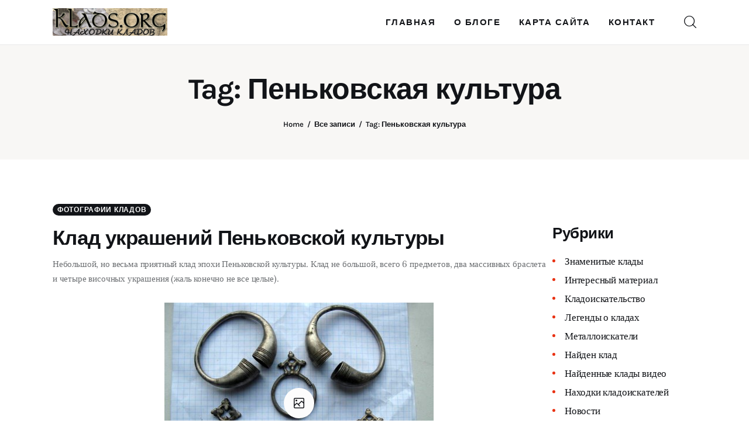

--- FILE ---
content_type: text/html; charset=UTF-8
request_url: http://klads.org/tag/penkovskaya-kultura/
body_size: 24192
content:
<!DOCTYPE html> <html lang="ru-RU" class="no-js scheme_default "> <head> <meta charset="UTF-8"> <meta name="viewport" content="width=device-width, initial-scale=1"> <meta name="format-detection" content="telephone=no"> <link rel="profile" href="//gmpg.org/xfn/11"> <title>Пеньковская культура – Находки кладов. Кто ищет, тот всегда найдет...</title> <meta name="robots" content="index,follow"/> <link rel="canonical" href="http://klads.org/tag/penkovskaya-kultura/"/> <link rel="alternate" type="application/rss+xml" title="Находки кладов. Кто ищет, тот всегда найдет... &raquo; Лента" href="/feed/"/> <script type="text/javascript" id="wpp-js" src="http://klads.org/wp-content/plugins/wordpress-popular-posts/assets/js/wpp.min.js?ver=7.3.2" data-sampling="0" data-sampling-rate="100" data-api-url="http://klads.org/wp-json/wordpress-popular-posts" data-post-id="0" data-token="3b6bea7413" data-lang="0" data-debug="0"></script> <meta property="og:type" content="website"/> <meta property="og:site_name" content="Находки кладов. Кто ищет, тот всегда найдет..."/> <meta property="og:description" content="Все о поиске кладов, истории находок, фотографии кладов, старинные карты, описание металлоискателей и поискового оборудования"/> <meta property="og:image" content="//klads.org/wp-content/uploads/2021/11/cropped-klads0.jpg"/> <style id='wp-img-auto-sizes-contain-inline-css' type='text/css'> img:is([sizes=auto i],[sizes^="auto," i]){contain-intrinsic-size:3000px 1500px} /*# sourceURL=wp-img-auto-sizes-contain-inline-css */ </style> <link property="stylesheet" rel='stylesheet' id='trx_addons-icons-css' href="/wp-content/plugins/trx_addons/css/font-icons/css/trx_addons_icons.css" type='text/css' media='all'/> <link property="stylesheet" rel='stylesheet' id='kicker-font-Lora-css' href="/wp-content/themes/kicker/skins/default/css/font-face/Lora/stylesheet.css" type='text/css' media='all'/> <link property="stylesheet" rel='stylesheet' id='kicker-font-Karla-css' href="/wp-content/themes/kicker/skins/default/css/font-face/Karla/stylesheet.css" type='text/css' media='all'/> <link property="stylesheet" rel='stylesheet' id='kicker-fontello-css' href="/wp-content/themes/kicker/skins/default/css/font-icons/css/fontello.css" type='text/css' media='all'/> <style id='wp-emoji-styles-inline-css' type='text/css'> img.wp-smiley, img.emoji { display: inline !important; border: none !important; box-shadow: none !important; height: 1em !important; width: 1em !important; margin: 0 0.07em !important; vertical-align: -0.1em !important; background: none !important; padding: 0 !important; } /*# sourceURL=wp-emoji-styles-inline-css */ </style> <style id='wp-block-library-inline-css' type='text/css'> :root{--wp-block-synced-color:#7a00df;--wp-block-synced-color--rgb:122,0,223;--wp-bound-block-color:var(--wp-block-synced-color);--wp-editor-canvas-background:#ddd;--wp-admin-theme-color:#007cba;--wp-admin-theme-color--rgb:0,124,186;--wp-admin-theme-color-darker-10:#006ba1;--wp-admin-theme-color-darker-10--rgb:0,107,160.5;--wp-admin-theme-color-darker-20:#005a87;--wp-admin-theme-color-darker-20--rgb:0,90,135;--wp-admin-border-width-focus:2px}@media (min-resolution:192dpi){:root{--wp-admin-border-width-focus:1.5px}}.wp-element-button{cursor:pointer}:root .has-very-light-gray-background-color{background-color:#eee}:root .has-very-dark-gray-background-color{background-color:#313131}:root .has-very-light-gray-color{color:#eee}:root .has-very-dark-gray-color{color:#313131}:root .has-vivid-green-cyan-to-vivid-cyan-blue-gradient-background{background:linear-gradient(135deg,#00d084,#0693e3)}:root .has-purple-crush-gradient-background{background:linear-gradient(135deg,#34e2e4,#4721fb 50%,#ab1dfe)}:root .has-hazy-dawn-gradient-background{background:linear-gradient(135deg,#faaca8,#dad0ec)}:root .has-subdued-olive-gradient-background{background:linear-gradient(135deg,#fafae1,#67a671)}:root .has-atomic-cream-gradient-background{background:linear-gradient(135deg,#fdd79a,#004a59)}:root .has-nightshade-gradient-background{background:linear-gradient(135deg,#330968,#31cdcf)}:root .has-midnight-gradient-background{background:linear-gradient(135deg,#020381,#2874fc)}:root{--wp--preset--font-size--normal:16px;--wp--preset--font-size--huge:42px}.has-regular-font-size{font-size:1em}.has-larger-font-size{font-size:2.625em}.has-normal-font-size{font-size:var(--wp--preset--font-size--normal)}.has-huge-font-size{font-size:var(--wp--preset--font-size--huge)}.has-text-align-center{text-align:center}.has-text-align-left{text-align:left}.has-text-align-right{text-align:right}.has-fit-text{white-space:nowrap!important}#end-resizable-editor-section{display:none}.aligncenter{clear:both}.items-justified-left{justify-content:flex-start}.items-justified-center{justify-content:center}.items-justified-right{justify-content:flex-end}.items-justified-space-between{justify-content:space-between}.screen-reader-text{border:0;clip-path:inset(50%);height:1px;margin:-1px;overflow:hidden;padding:0;position:absolute;width:1px;word-wrap:normal!important}.screen-reader-text:focus{background-color:#ddd;clip-path:none;color:#444;display:block;font-size:1em;height:auto;left:5px;line-height:normal;padding:15px 23px 14px;text-decoration:none;top:5px;width:auto;z-index:100000}html :where(.has-border-color){border-style:solid}html :where([style*=border-top-color]){border-top-style:solid}html :where([style*=border-right-color]){border-right-style:solid}html :where([style*=border-bottom-color]){border-bottom-style:solid}html :where([style*=border-left-color]){border-left-style:solid}html :where([style*=border-width]){border-style:solid}html :where([style*=border-top-width]){border-top-style:solid}html :where([style*=border-right-width]){border-right-style:solid}html :where([style*=border-bottom-width]){border-bottom-style:solid}html :where([style*=border-left-width]){border-left-style:solid}html :where(img[class*=wp-image-]){height:auto;max-width:100%}:where(figure){margin:0 0 1em}html :where(.is-position-sticky){--wp-admin--admin-bar--position-offset:var(--wp-admin--admin-bar--height,0px)}@media screen and (max-width:600px){html :where(.is-position-sticky){--wp-admin--admin-bar--position-offset:0px}} /*# sourceURL=wp-block-library-inline-css */ </style><style id='wp-block-calendar-inline-css' type='text/css'> .wp-block-calendar{text-align:center}.wp-block-calendar td,.wp-block-calendar th{border:1px solid;padding:.25em}.wp-block-calendar th{font-weight:400}.wp-block-calendar caption{background-color:inherit}.wp-block-calendar table{border-collapse:collapse;width:100%}.wp-block-calendar table.has-background th{background-color:inherit}.wp-block-calendar table.has-text-color th{color:inherit}.wp-block-calendar :where(table:not(.has-text-color)){color:#40464d}.wp-block-calendar :where(table:not(.has-text-color)) td,.wp-block-calendar :where(table:not(.has-text-color)) th{border-color:#ddd}:where(.wp-block-calendar table:not(.has-background) th){background:#ddd} /*# sourceURL=http://klads.org/wp-includes/blocks/calendar/style.min.css */ </style> <style id='wp-block-categories-inline-css' type='text/css'> .wp-block-categories{box-sizing:border-box}.wp-block-categories.alignleft{margin-right:2em}.wp-block-categories.alignright{margin-left:2em}.wp-block-categories.wp-block-categories-dropdown.aligncenter{text-align:center}.wp-block-categories .wp-block-categories__label{display:block;width:100%} /*# sourceURL=http://klads.org/wp-includes/blocks/categories/style.min.css */ </style> <style id='wp-block-heading-inline-css' type='text/css'> h1:where(.wp-block-heading).has-background,h2:where(.wp-block-heading).has-background,h3:where(.wp-block-heading).has-background,h4:where(.wp-block-heading).has-background,h5:where(.wp-block-heading).has-background,h6:where(.wp-block-heading).has-background{padding:1.25em 2.375em}h1.has-text-align-left[style*=writing-mode]:where([style*=vertical-lr]),h1.has-text-align-right[style*=writing-mode]:where([style*=vertical-rl]),h2.has-text-align-left[style*=writing-mode]:where([style*=vertical-lr]),h2.has-text-align-right[style*=writing-mode]:where([style*=vertical-rl]),h3.has-text-align-left[style*=writing-mode]:where([style*=vertical-lr]),h3.has-text-align-right[style*=writing-mode]:where([style*=vertical-rl]),h4.has-text-align-left[style*=writing-mode]:where([style*=vertical-lr]),h4.has-text-align-right[style*=writing-mode]:where([style*=vertical-rl]),h5.has-text-align-left[style*=writing-mode]:where([style*=vertical-lr]),h5.has-text-align-right[style*=writing-mode]:where([style*=vertical-rl]),h6.has-text-align-left[style*=writing-mode]:where([style*=vertical-lr]),h6.has-text-align-right[style*=writing-mode]:where([style*=vertical-rl]){rotate:180deg} /*# sourceURL=http://klads.org/wp-includes/blocks/heading/style.min.css */ </style> <style id='wp-block-latest-comments-inline-css' type='text/css'> ol.wp-block-latest-comments{box-sizing:border-box;margin-left:0}:where(.wp-block-latest-comments:not([style*=line-height] .wp-block-latest-comments__comment)){line-height:1.1}:where(.wp-block-latest-comments:not([style*=line-height] .wp-block-latest-comments__comment-excerpt p)){line-height:1.8}.has-dates :where(.wp-block-latest-comments:not([style*=line-height])),.has-excerpts :where(.wp-block-latest-comments:not([style*=line-height])){line-height:1.5}.wp-block-latest-comments .wp-block-latest-comments{padding-left:0}.wp-block-latest-comments__comment{list-style:none;margin-bottom:1em}.has-avatars .wp-block-latest-comments__comment{list-style:none;min-height:2.25em}.has-avatars .wp-block-latest-comments__comment .wp-block-latest-comments__comment-excerpt,.has-avatars .wp-block-latest-comments__comment .wp-block-latest-comments__comment-meta{margin-left:3.25em}.wp-block-latest-comments__comment-excerpt p{font-size:.875em;margin:.36em 0 1.4em}.wp-block-latest-comments__comment-date{display:block;font-size:.75em}.wp-block-latest-comments .avatar,.wp-block-latest-comments__comment-avatar{border-radius:1.5em;display:block;float:left;height:2.5em;margin-right:.75em;width:2.5em}.wp-block-latest-comments[class*=-font-size] a,.wp-block-latest-comments[style*=font-size] a{font-size:inherit} /*# sourceURL=http://klads.org/wp-includes/blocks/latest-comments/style.min.css */ </style> <style id='wp-block-rss-inline-css' type='text/css'> ul.wp-block-rss.alignleft{margin-right:2em}ul.wp-block-rss.alignright{margin-left:2em}ul.wp-block-rss.is-grid{display:flex;flex-wrap:wrap;padding:0}ul.wp-block-rss.is-grid li{margin:0 1em 1em 0;width:100%}@media (min-width:600px){ul.wp-block-rss.columns-2 li{width:calc(50% - 1em)}ul.wp-block-rss.columns-3 li{width:calc(33.33333% - 1em)}ul.wp-block-rss.columns-4 li{width:calc(25% - 1em)}ul.wp-block-rss.columns-5 li{width:calc(20% - 1em)}ul.wp-block-rss.columns-6 li{width:calc(16.66667% - 1em)}}.wp-block-rss__item-author,.wp-block-rss__item-publish-date{display:block;font-size:.8125em}.wp-block-rss{box-sizing:border-box;list-style:none;padding:0} /*# sourceURL=http://klads.org/wp-includes/blocks/rss/style.min.css */ </style> <style id='wp-block-tag-cloud-inline-css' type='text/css'> .wp-block-tag-cloud{box-sizing:border-box}.wp-block-tag-cloud.aligncenter{justify-content:center;text-align:center}.wp-block-tag-cloud a{display:inline-block;margin-right:5px}.wp-block-tag-cloud span{display:inline-block;margin-left:5px;text-decoration:none}:root :where(.wp-block-tag-cloud.is-style-outline){display:flex;flex-wrap:wrap;gap:1ch}:root :where(.wp-block-tag-cloud.is-style-outline a){border:1px solid;font-size:unset!important;margin-right:0;padding:1ch 2ch;text-decoration:none!important} /*# sourceURL=http://klads.org/wp-includes/blocks/tag-cloud/style.min.css */ </style> <style id='wp-block-columns-inline-css' type='text/css'> .wp-block-columns{box-sizing:border-box;display:flex;flex-wrap:wrap!important}@media (min-width:782px){.wp-block-columns{flex-wrap:nowrap!important}}.wp-block-columns{align-items:normal!important}.wp-block-columns.are-vertically-aligned-top{align-items:flex-start}.wp-block-columns.are-vertically-aligned-center{align-items:center}.wp-block-columns.are-vertically-aligned-bottom{align-items:flex-end}@media (max-width:781px){.wp-block-columns:not(.is-not-stacked-on-mobile)>.wp-block-column{flex-basis:100%!important}}@media (min-width:782px){.wp-block-columns:not(.is-not-stacked-on-mobile)>.wp-block-column{flex-basis:0;flex-grow:1}.wp-block-columns:not(.is-not-stacked-on-mobile)>.wp-block-column[style*=flex-basis]{flex-grow:0}}.wp-block-columns.is-not-stacked-on-mobile{flex-wrap:nowrap!important}.wp-block-columns.is-not-stacked-on-mobile>.wp-block-column{flex-basis:0;flex-grow:1}.wp-block-columns.is-not-stacked-on-mobile>.wp-block-column[style*=flex-basis]{flex-grow:0}:where(.wp-block-columns){margin-bottom:1.75em}:where(.wp-block-columns.has-background){padding:1.25em 2.375em}.wp-block-column{flex-grow:1;min-width:0;overflow-wrap:break-word;word-break:break-word}.wp-block-column.is-vertically-aligned-top{align-self:flex-start}.wp-block-column.is-vertically-aligned-center{align-self:center}.wp-block-column.is-vertically-aligned-bottom{align-self:flex-end}.wp-block-column.is-vertically-aligned-stretch{align-self:stretch}.wp-block-column.is-vertically-aligned-bottom,.wp-block-column.is-vertically-aligned-center,.wp-block-column.is-vertically-aligned-top{width:100%} /*# sourceURL=http://klads.org/wp-includes/blocks/columns/style.min.css */ </style> <style id='wp-block-group-inline-css' type='text/css'> .wp-block-group{box-sizing:border-box}:where(.wp-block-group.wp-block-group-is-layout-constrained){position:relative} /*# sourceURL=http://klads.org/wp-includes/blocks/group/style.min.css */ </style> <style id='wp-block-paragraph-inline-css' type='text/css'> .is-small-text{font-size:.875em}.is-regular-text{font-size:1em}.is-large-text{font-size:2.25em}.is-larger-text{font-size:3em}.has-drop-cap:not(:focus):first-letter{float:left;font-size:8.4em;font-style:normal;font-weight:100;line-height:.68;margin:.05em .1em 0 0;text-transform:uppercase}body.rtl .has-drop-cap:not(:focus):first-letter{float:none;margin-left:.1em}p.has-drop-cap.has-background{overflow:hidden}:root :where(p.has-background){padding:1.25em 2.375em}:where(p.has-text-color:not(.has-link-color)) a{color:inherit}p.has-text-align-left[style*="writing-mode:vertical-lr"],p.has-text-align-right[style*="writing-mode:vertical-rl"]{rotate:180deg} /*# sourceURL=http://klads.org/wp-includes/blocks/paragraph/style.min.css */ </style> <style id='wp-block-social-links-inline-css' type='text/css'> .wp-block-social-links{background:none;box-sizing:border-box;margin-left:0;padding-left:0;padding-right:0;text-indent:0}.wp-block-social-links .wp-social-link a,.wp-block-social-links .wp-social-link a:hover{border-bottom:0;box-shadow:none;text-decoration:none}.wp-block-social-links .wp-social-link svg{height:1em;width:1em}.wp-block-social-links .wp-social-link span:not(.screen-reader-text){font-size:.65em;margin-left:.5em;margin-right:.5em}.wp-block-social-links.has-small-icon-size{font-size:16px}.wp-block-social-links,.wp-block-social-links.has-normal-icon-size{font-size:24px}.wp-block-social-links.has-large-icon-size{font-size:36px}.wp-block-social-links.has-huge-icon-size{font-size:48px}.wp-block-social-links.aligncenter{display:flex;justify-content:center}.wp-block-social-links.alignright{justify-content:flex-end}.wp-block-social-link{border-radius:9999px;display:block}@media not (prefers-reduced-motion){.wp-block-social-link{transition:transform .1s ease}}.wp-block-social-link{height:auto}.wp-block-social-link a{align-items:center;display:flex;line-height:0}.wp-block-social-link:hover{transform:scale(1.1)}.wp-block-social-links .wp-block-social-link.wp-social-link{display:inline-block;margin:0;padding:0}.wp-block-social-links .wp-block-social-link.wp-social-link .wp-block-social-link-anchor,.wp-block-social-links .wp-block-social-link.wp-social-link .wp-block-social-link-anchor svg,.wp-block-social-links .wp-block-social-link.wp-social-link .wp-block-social-link-anchor:active,.wp-block-social-links .wp-block-social-link.wp-social-link .wp-block-social-link-anchor:hover,.wp-block-social-links .wp-block-social-link.wp-social-link .wp-block-social-link-anchor:visited{color:currentColor;fill:currentColor}:where(.wp-block-social-links:not(.is-style-logos-only)) .wp-social-link{background-color:#f0f0f0;color:#444}:where(.wp-block-social-links:not(.is-style-logos-only)) .wp-social-link-amazon{background-color:#f90;color:#fff}:where(.wp-block-social-links:not(.is-style-logos-only)) .wp-social-link-bandcamp{background-color:#1ea0c3;color:#fff}:where(.wp-block-social-links:not(.is-style-logos-only)) .wp-social-link-behance{background-color:#0757fe;color:#fff}:where(.wp-block-social-links:not(.is-style-logos-only)) .wp-social-link-bluesky{background-color:#0a7aff;color:#fff}:where(.wp-block-social-links:not(.is-style-logos-only)) .wp-social-link-codepen{background-color:#1e1f26;color:#fff}:where(.wp-block-social-links:not(.is-style-logos-only)) .wp-social-link-deviantart{background-color:#02e49b;color:#fff}:where(.wp-block-social-links:not(.is-style-logos-only)) .wp-social-link-discord{background-color:#5865f2;color:#fff}:where(.wp-block-social-links:not(.is-style-logos-only)) .wp-social-link-dribbble{background-color:#e94c89;color:#fff}:where(.wp-block-social-links:not(.is-style-logos-only)) .wp-social-link-dropbox{background-color:#4280ff;color:#fff}:where(.wp-block-social-links:not(.is-style-logos-only)) .wp-social-link-etsy{background-color:#f45800;color:#fff}:where(.wp-block-social-links:not(.is-style-logos-only)) .wp-social-link-facebook{background-color:#0866ff;color:#fff}:where(.wp-block-social-links:not(.is-style-logos-only)) .wp-social-link-fivehundredpx{background-color:#000;color:#fff}:where(.wp-block-social-links:not(.is-style-logos-only)) .wp-social-link-flickr{background-color:#0461dd;color:#fff}:where(.wp-block-social-links:not(.is-style-logos-only)) .wp-social-link-foursquare{background-color:#e65678;color:#fff}:where(.wp-block-social-links:not(.is-style-logos-only)) .wp-social-link-github{background-color:#24292d;color:#fff}:where(.wp-block-social-links:not(.is-style-logos-only)) .wp-social-link-goodreads{background-color:#eceadd;color:#382110}:where(.wp-block-social-links:not(.is-style-logos-only)) .wp-social-link-google{background-color:#ea4434;color:#fff}:where(.wp-block-social-links:not(.is-style-logos-only)) .wp-social-link-gravatar{background-color:#1d4fc4;color:#fff}:where(.wp-block-social-links:not(.is-style-logos-only)) .wp-social-link-instagram{background-color:#f00075;color:#fff}:where(.wp-block-social-links:not(.is-style-logos-only)) .wp-social-link-lastfm{background-color:#e21b24;color:#fff}:where(.wp-block-social-links:not(.is-style-logos-only)) .wp-social-link-linkedin{background-color:#0d66c2;color:#fff}:where(.wp-block-social-links:not(.is-style-logos-only)) .wp-social-link-mastodon{background-color:#3288d4;color:#fff}:where(.wp-block-social-links:not(.is-style-logos-only)) .wp-social-link-medium{background-color:#000;color:#fff}:where(.wp-block-social-links:not(.is-style-logos-only)) .wp-social-link-meetup{background-color:#f6405f;color:#fff}:where(.wp-block-social-links:not(.is-style-logos-only)) .wp-social-link-patreon{background-color:#000;color:#fff}:where(.wp-block-social-links:not(.is-style-logos-only)) .wp-social-link-pinterest{background-color:#e60122;color:#fff}:where(.wp-block-social-links:not(.is-style-logos-only)) .wp-social-link-pocket{background-color:#ef4155;color:#fff}:where(.wp-block-social-links:not(.is-style-logos-only)) .wp-social-link-reddit{background-color:#ff4500;color:#fff}:where(.wp-block-social-links:not(.is-style-logos-only)) .wp-social-link-skype{background-color:#0478d7;color:#fff}:where(.wp-block-social-links:not(.is-style-logos-only)) .wp-social-link-snapchat{background-color:#fefc00;color:#fff;stroke:#000}:where(.wp-block-social-links:not(.is-style-logos-only)) .wp-social-link-soundcloud{background-color:#ff5600;color:#fff}:where(.wp-block-social-links:not(.is-style-logos-only)) .wp-social-link-spotify{background-color:#1bd760;color:#fff}:where(.wp-block-social-links:not(.is-style-logos-only)) .wp-social-link-telegram{background-color:#2aabee;color:#fff}:where(.wp-block-social-links:not(.is-style-logos-only)) .wp-social-link-threads{background-color:#000;color:#fff}:where(.wp-block-social-links:not(.is-style-logos-only)) .wp-social-link-tiktok{background-color:#000;color:#fff}:where(.wp-block-social-links:not(.is-style-logos-only)) .wp-social-link-tumblr{background-color:#011835;color:#fff}:where(.wp-block-social-links:not(.is-style-logos-only)) .wp-social-link-twitch{background-color:#6440a4;color:#fff}:where(.wp-block-social-links:not(.is-style-logos-only)) .wp-social-link-twitter{background-color:#1da1f2;color:#fff}:where(.wp-block-social-links:not(.is-style-logos-only)) .wp-social-link-vimeo{background-color:#1eb7ea;color:#fff}:where(.wp-block-social-links:not(.is-style-logos-only)) .wp-social-link-vk{background-color:#4680c2;color:#fff}:where(.wp-block-social-links:not(.is-style-logos-only)) .wp-social-link-wordpress{background-color:#3499cd;color:#fff}:where(.wp-block-social-links:not(.is-style-logos-only)) .wp-social-link-whatsapp{background-color:#25d366;color:#fff}:where(.wp-block-social-links:not(.is-style-logos-only)) .wp-social-link-x{background-color:#000;color:#fff}:where(.wp-block-social-links:not(.is-style-logos-only)) .wp-social-link-yelp{background-color:#d32422;color:#fff}:where(.wp-block-social-links:not(.is-style-logos-only)) .wp-social-link-youtube{background-color:red;color:#fff}:where(.wp-block-social-links.is-style-logos-only) .wp-social-link{background:none}:where(.wp-block-social-links.is-style-logos-only) .wp-social-link svg{height:1.25em;width:1.25em}:where(.wp-block-social-links.is-style-logos-only) .wp-social-link-amazon{color:#f90}:where(.wp-block-social-links.is-style-logos-only) .wp-social-link-bandcamp{color:#1ea0c3}:where(.wp-block-social-links.is-style-logos-only) .wp-social-link-behance{color:#0757fe}:where(.wp-block-social-links.is-style-logos-only) .wp-social-link-bluesky{color:#0a7aff}:where(.wp-block-social-links.is-style-logos-only) .wp-social-link-codepen{color:#1e1f26}:where(.wp-block-social-links.is-style-logos-only) .wp-social-link-deviantart{color:#02e49b}:where(.wp-block-social-links.is-style-logos-only) .wp-social-link-discord{color:#5865f2}:where(.wp-block-social-links.is-style-logos-only) .wp-social-link-dribbble{color:#e94c89}:where(.wp-block-social-links.is-style-logos-only) .wp-social-link-dropbox{color:#4280ff}:where(.wp-block-social-links.is-style-logos-only) .wp-social-link-etsy{color:#f45800}:where(.wp-block-social-links.is-style-logos-only) .wp-social-link-facebook{color:#0866ff}:where(.wp-block-social-links.is-style-logos-only) .wp-social-link-fivehundredpx{color:#000}:where(.wp-block-social-links.is-style-logos-only) .wp-social-link-flickr{color:#0461dd}:where(.wp-block-social-links.is-style-logos-only) .wp-social-link-foursquare{color:#e65678}:where(.wp-block-social-links.is-style-logos-only) .wp-social-link-github{color:#24292d}:where(.wp-block-social-links.is-style-logos-only) .wp-social-link-goodreads{color:#382110}:where(.wp-block-social-links.is-style-logos-only) .wp-social-link-google{color:#ea4434}:where(.wp-block-social-links.is-style-logos-only) .wp-social-link-gravatar{color:#1d4fc4}:where(.wp-block-social-links.is-style-logos-only) .wp-social-link-instagram{color:#f00075}:where(.wp-block-social-links.is-style-logos-only) .wp-social-link-lastfm{color:#e21b24}:where(.wp-block-social-links.is-style-logos-only) .wp-social-link-linkedin{color:#0d66c2}:where(.wp-block-social-links.is-style-logos-only) .wp-social-link-mastodon{color:#3288d4}:where(.wp-block-social-links.is-style-logos-only) .wp-social-link-medium{color:#000}:where(.wp-block-social-links.is-style-logos-only) .wp-social-link-meetup{color:#f6405f}:where(.wp-block-social-links.is-style-logos-only) .wp-social-link-patreon{color:#000}:where(.wp-block-social-links.is-style-logos-only) .wp-social-link-pinterest{color:#e60122}:where(.wp-block-social-links.is-style-logos-only) .wp-social-link-pocket{color:#ef4155}:where(.wp-block-social-links.is-style-logos-only) .wp-social-link-reddit{color:#ff4500}:where(.wp-block-social-links.is-style-logos-only) .wp-social-link-skype{color:#0478d7}:where(.wp-block-social-links.is-style-logos-only) .wp-social-link-snapchat{color:#fff;stroke:#000}:where(.wp-block-social-links.is-style-logos-only) .wp-social-link-soundcloud{color:#ff5600}:where(.wp-block-social-links.is-style-logos-only) .wp-social-link-spotify{color:#1bd760}:where(.wp-block-social-links.is-style-logos-only) .wp-social-link-telegram{color:#2aabee}:where(.wp-block-social-links.is-style-logos-only) .wp-social-link-threads{color:#000}:where(.wp-block-social-links.is-style-logos-only) .wp-social-link-tiktok{color:#000}:where(.wp-block-social-links.is-style-logos-only) .wp-social-link-tumblr{color:#011835}:where(.wp-block-social-links.is-style-logos-only) .wp-social-link-twitch{color:#6440a4}:where(.wp-block-social-links.is-style-logos-only) .wp-social-link-twitter{color:#1da1f2}:where(.wp-block-social-links.is-style-logos-only) .wp-social-link-vimeo{color:#1eb7ea}:where(.wp-block-social-links.is-style-logos-only) .wp-social-link-vk{color:#4680c2}:where(.wp-block-social-links.is-style-logos-only) .wp-social-link-whatsapp{color:#25d366}:where(.wp-block-social-links.is-style-logos-only) .wp-social-link-wordpress{color:#3499cd}:where(.wp-block-social-links.is-style-logos-only) .wp-social-link-x{color:#000}:where(.wp-block-social-links.is-style-logos-only) .wp-social-link-yelp{color:#d32422}:where(.wp-block-social-links.is-style-logos-only) .wp-social-link-youtube{color:red}.wp-block-social-links.is-style-pill-shape .wp-social-link{width:auto}:root :where(.wp-block-social-links .wp-social-link a){padding:.25em}:root :where(.wp-block-social-links.is-style-logos-only .wp-social-link a){padding:0}:root :where(.wp-block-social-links.is-style-pill-shape .wp-social-link a){padding-left:.6666666667em;padding-right:.6666666667em}.wp-block-social-links:not(.has-icon-color):not(.has-icon-background-color) .wp-social-link-snapchat .wp-block-social-link-label{color:#000} /*# sourceURL=http://klads.org/wp-includes/blocks/social-links/style.min.css */ </style> <style id='global-styles-inline-css' type='text/css'> :root{--wp--preset--aspect-ratio--square: 1;--wp--preset--aspect-ratio--4-3: 4/3;--wp--preset--aspect-ratio--3-4: 3/4;--wp--preset--aspect-ratio--3-2: 3/2;--wp--preset--aspect-ratio--2-3: 2/3;--wp--preset--aspect-ratio--16-9: 16/9;--wp--preset--aspect-ratio--9-16: 9/16;--wp--preset--color--black: #000000;--wp--preset--color--cyan-bluish-gray: #abb8c3;--wp--preset--color--white: #ffffff;--wp--preset--color--pale-pink: #f78da7;--wp--preset--color--vivid-red: #cf2e2e;--wp--preset--color--luminous-vivid-orange: #ff6900;--wp--preset--color--luminous-vivid-amber: #fcb900;--wp--preset--color--light-green-cyan: #7bdcb5;--wp--preset--color--vivid-green-cyan: #00d084;--wp--preset--color--pale-cyan-blue: #8ed1fc;--wp--preset--color--vivid-cyan-blue: #0693e3;--wp--preset--color--vivid-purple: #9b51e0;--wp--preset--color--bg-color: #ffffff;--wp--preset--color--bd-color: #EAEAEA;--wp--preset--color--bd-hover: #D2D4D4;--wp--preset--color--text-dark: #121418;--wp--preset--color--text-light: #A5A6AA;--wp--preset--color--text-link: #E93314;--wp--preset--color--text-hover: #E14B31;--wp--preset--color--text-link-2: #F8632E;--wp--preset--color--text-hover-2: #D84713;--wp--preset--color--text-link-3: #C5A48E;--wp--preset--color--text-hover-3: #AB8E7A;--wp--preset--gradient--vivid-cyan-blue-to-vivid-purple: linear-gradient(135deg,rgb(6,147,227) 0%,rgb(155,81,224) 100%);--wp--preset--gradient--light-green-cyan-to-vivid-green-cyan: linear-gradient(135deg,rgb(122,220,180) 0%,rgb(0,208,130) 100%);--wp--preset--gradient--luminous-vivid-amber-to-luminous-vivid-orange: linear-gradient(135deg,rgb(252,185,0) 0%,rgb(255,105,0) 100%);--wp--preset--gradient--luminous-vivid-orange-to-vivid-red: linear-gradient(135deg,rgb(255,105,0) 0%,rgb(207,46,46) 100%);--wp--preset--gradient--very-light-gray-to-cyan-bluish-gray: linear-gradient(135deg,rgb(238,238,238) 0%,rgb(169,184,195) 100%);--wp--preset--gradient--cool-to-warm-spectrum: linear-gradient(135deg,rgb(74,234,220) 0%,rgb(151,120,209) 20%,rgb(207,42,186) 40%,rgb(238,44,130) 60%,rgb(251,105,98) 80%,rgb(254,248,76) 100%);--wp--preset--gradient--blush-light-purple: linear-gradient(135deg,rgb(255,206,236) 0%,rgb(152,150,240) 100%);--wp--preset--gradient--blush-bordeaux: linear-gradient(135deg,rgb(254,205,165) 0%,rgb(254,45,45) 50%,rgb(107,0,62) 100%);--wp--preset--gradient--luminous-dusk: linear-gradient(135deg,rgb(255,203,112) 0%,rgb(199,81,192) 50%,rgb(65,88,208) 100%);--wp--preset--gradient--pale-ocean: linear-gradient(135deg,rgb(255,245,203) 0%,rgb(182,227,212) 50%,rgb(51,167,181) 100%);--wp--preset--gradient--electric-grass: linear-gradient(135deg,rgb(202,248,128) 0%,rgb(113,206,126) 100%);--wp--preset--gradient--midnight: linear-gradient(135deg,rgb(2,3,129) 0%,rgb(40,116,252) 100%);--wp--preset--font-size--small: 13px;--wp--preset--font-size--medium: 20px;--wp--preset--font-size--large: 36px;--wp--preset--font-size--x-large: 42px;--wp--preset--spacing--20: 0.44rem;--wp--preset--spacing--30: 0.67rem;--wp--preset--spacing--40: 1rem;--wp--preset--spacing--50: 1.5rem;--wp--preset--spacing--60: 2.25rem;--wp--preset--spacing--70: 3.38rem;--wp--preset--spacing--80: 5.06rem;--wp--preset--shadow--natural: 6px 6px 9px rgba(0, 0, 0, 0.2);--wp--preset--shadow--deep: 12px 12px 50px rgba(0, 0, 0, 0.4);--wp--preset--shadow--sharp: 6px 6px 0px rgba(0, 0, 0, 0.2);--wp--preset--shadow--outlined: 6px 6px 0px -3px rgb(255, 255, 255), 6px 6px rgb(0, 0, 0);--wp--preset--shadow--crisp: 6px 6px 0px rgb(0, 0, 0);}:where(.is-layout-flex){gap: 0.5em;}:where(.is-layout-grid){gap: 0.5em;}body .is-layout-flex{display: flex;}.is-layout-flex{flex-wrap: wrap;align-items: center;}.is-layout-flex > :is(*, div){margin: 0;}body .is-layout-grid{display: grid;}.is-layout-grid > :is(*, div){margin: 0;}:where(.wp-block-columns.is-layout-flex){gap: 2em;}:where(.wp-block-columns.is-layout-grid){gap: 2em;}:where(.wp-block-post-template.is-layout-flex){gap: 1.25em;}:where(.wp-block-post-template.is-layout-grid){gap: 1.25em;}.has-black-color{color: var(--wp--preset--color--black) !important;}.has-cyan-bluish-gray-color{color: var(--wp--preset--color--cyan-bluish-gray) !important;}.has-white-color{color: var(--wp--preset--color--white) !important;}.has-pale-pink-color{color: var(--wp--preset--color--pale-pink) !important;}.has-vivid-red-color{color: var(--wp--preset--color--vivid-red) !important;}.has-luminous-vivid-orange-color{color: var(--wp--preset--color--luminous-vivid-orange) !important;}.has-luminous-vivid-amber-color{color: var(--wp--preset--color--luminous-vivid-amber) !important;}.has-light-green-cyan-color{color: var(--wp--preset--color--light-green-cyan) !important;}.has-vivid-green-cyan-color{color: var(--wp--preset--color--vivid-green-cyan) !important;}.has-pale-cyan-blue-color{color: var(--wp--preset--color--pale-cyan-blue) !important;}.has-vivid-cyan-blue-color{color: var(--wp--preset--color--vivid-cyan-blue) !important;}.has-vivid-purple-color{color: var(--wp--preset--color--vivid-purple) !important;}.has-black-background-color{background-color: var(--wp--preset--color--black) !important;}.has-cyan-bluish-gray-background-color{background-color: var(--wp--preset--color--cyan-bluish-gray) !important;}.has-white-background-color{background-color: var(--wp--preset--color--white) !important;}.has-pale-pink-background-color{background-color: var(--wp--preset--color--pale-pink) !important;}.has-vivid-red-background-color{background-color: var(--wp--preset--color--vivid-red) !important;}.has-luminous-vivid-orange-background-color{background-color: var(--wp--preset--color--luminous-vivid-orange) !important;}.has-luminous-vivid-amber-background-color{background-color: var(--wp--preset--color--luminous-vivid-amber) !important;}.has-light-green-cyan-background-color{background-color: var(--wp--preset--color--light-green-cyan) !important;}.has-vivid-green-cyan-background-color{background-color: var(--wp--preset--color--vivid-green-cyan) !important;}.has-pale-cyan-blue-background-color{background-color: var(--wp--preset--color--pale-cyan-blue) !important;}.has-vivid-cyan-blue-background-color{background-color: var(--wp--preset--color--vivid-cyan-blue) !important;}.has-vivid-purple-background-color{background-color: var(--wp--preset--color--vivid-purple) !important;}.has-black-border-color{border-color: var(--wp--preset--color--black) !important;}.has-cyan-bluish-gray-border-color{border-color: var(--wp--preset--color--cyan-bluish-gray) !important;}.has-white-border-color{border-color: var(--wp--preset--color--white) !important;}.has-pale-pink-border-color{border-color: var(--wp--preset--color--pale-pink) !important;}.has-vivid-red-border-color{border-color: var(--wp--preset--color--vivid-red) !important;}.has-luminous-vivid-orange-border-color{border-color: var(--wp--preset--color--luminous-vivid-orange) !important;}.has-luminous-vivid-amber-border-color{border-color: var(--wp--preset--color--luminous-vivid-amber) !important;}.has-light-green-cyan-border-color{border-color: var(--wp--preset--color--light-green-cyan) !important;}.has-vivid-green-cyan-border-color{border-color: var(--wp--preset--color--vivid-green-cyan) !important;}.has-pale-cyan-blue-border-color{border-color: var(--wp--preset--color--pale-cyan-blue) !important;}.has-vivid-cyan-blue-border-color{border-color: var(--wp--preset--color--vivid-cyan-blue) !important;}.has-vivid-purple-border-color{border-color: var(--wp--preset--color--vivid-purple) !important;}.has-vivid-cyan-blue-to-vivid-purple-gradient-background{background: var(--wp--preset--gradient--vivid-cyan-blue-to-vivid-purple) !important;}.has-light-green-cyan-to-vivid-green-cyan-gradient-background{background: var(--wp--preset--gradient--light-green-cyan-to-vivid-green-cyan) !important;}.has-luminous-vivid-amber-to-luminous-vivid-orange-gradient-background{background: var(--wp--preset--gradient--luminous-vivid-amber-to-luminous-vivid-orange) !important;}.has-luminous-vivid-orange-to-vivid-red-gradient-background{background: var(--wp--preset--gradient--luminous-vivid-orange-to-vivid-red) !important;}.has-very-light-gray-to-cyan-bluish-gray-gradient-background{background: var(--wp--preset--gradient--very-light-gray-to-cyan-bluish-gray) !important;}.has-cool-to-warm-spectrum-gradient-background{background: var(--wp--preset--gradient--cool-to-warm-spectrum) !important;}.has-blush-light-purple-gradient-background{background: var(--wp--preset--gradient--blush-light-purple) !important;}.has-blush-bordeaux-gradient-background{background: var(--wp--preset--gradient--blush-bordeaux) !important;}.has-luminous-dusk-gradient-background{background: var(--wp--preset--gradient--luminous-dusk) !important;}.has-pale-ocean-gradient-background{background: var(--wp--preset--gradient--pale-ocean) !important;}.has-electric-grass-gradient-background{background: var(--wp--preset--gradient--electric-grass) !important;}.has-midnight-gradient-background{background: var(--wp--preset--gradient--midnight) !important;}.has-small-font-size{font-size: var(--wp--preset--font-size--small) !important;}.has-medium-font-size{font-size: var(--wp--preset--font-size--medium) !important;}.has-large-font-size{font-size: var(--wp--preset--font-size--large) !important;}.has-x-large-font-size{font-size: var(--wp--preset--font-size--x-large) !important;} :where(.wp-block-columns.is-layout-flex){gap: 2em;}:where(.wp-block-columns.is-layout-grid){gap: 2em;} /*# sourceURL=global-styles-inline-css */ </style> <style id='core-block-supports-inline-css' type='text/css'> .wp-container-core-columns-is-layout-9d6595d7{flex-wrap:nowrap;} /*# sourceURL=core-block-supports-inline-css */ </style> <style id='classic-theme-styles-inline-css' type='text/css'> /*! This file is auto-generated */ .wp-block-button__link{color:#fff;background-color:#32373c;border-radius:9999px;box-shadow:none;text-decoration:none;padding:calc(.667em + 2px) calc(1.333em + 2px);font-size:1.125em}.wp-block-file__button{background:#32373c;color:#fff;text-decoration:none} /*# sourceURL=/wp-includes/css/classic-themes.min.css */ </style> <link property="stylesheet" rel='stylesheet' id='magnific-popup-css' href="/wp-content/plugins/trx_addons/js/magnific/magnific-popup.min.css" type='text/css' media='all'/> <link property="stylesheet" rel='stylesheet' id='wordpress-popular-posts-css-css' href="/wp-content/plugins/wordpress-popular-posts/assets/css/wpp.css?ver=7.3.2" type='text/css' media='all'/> <link property="stylesheet" rel='stylesheet' id='wp-pagenavi-css' href="/wp-content/plugins/wp-pagenavi/pagenavi-css.css?ver=2.70" type='text/css' media='all'/> <link property="stylesheet" rel='stylesheet' id='trx_addons-css' href="/wp-content/plugins/trx_addons/css/__styles.css" type='text/css' media='all'/> <link property="stylesheet" rel='stylesheet' id='trx_addons-animations-css' href="/wp-content/plugins/trx_addons/css/trx_addons.animations.css" type='text/css' media='all'/> <link property="stylesheet" rel='stylesheet' id='kicker-style-css' href="/wp-content/themes/kicker/style.css" type='text/css' media='all'/> <link property="stylesheet" rel='stylesheet' id='mediaelement-css' href="/wp-includes/js/mediaelement/mediaelementplayer-legacy.min.css?ver=4.2.17" type='text/css' media='all'/> <link property="stylesheet" rel='stylesheet' id='wp-mediaelement-css' href="/wp-includes/js/mediaelement/wp-mediaelement.min.css?ver=6.9" type='text/css' media='all'/> <link property="stylesheet" rel='stylesheet' id='kicker-skin-default-css' href="/wp-content/themes/kicker/skins/default/css/style.css" type='text/css' media='all'/> <link property="stylesheet" rel='stylesheet' id='kicker-gutenberg-css' href="/wp-content/themes/kicker/skins/default/css/__gutenberg.css" type='text/css' media='all'/> <link property="stylesheet" rel='stylesheet' id='kicker-plugins-css' href="/wp-content/themes/kicker/skins/default/css/__plugins.css" type='text/css' media='all'/> <link property="stylesheet" rel='stylesheet' id='kicker-custom-css' href="/wp-content/themes/kicker/skins/default/css/__custom.css" type='text/css' media='all'/> <link property="stylesheet" rel='stylesheet' id='trx_addons-responsive-css' href="/wp-content/plugins/trx_addons/css/__responsive.css" type='text/css' media='(max-width:1439px)'/> <link property="stylesheet" rel='stylesheet' id='kicker-gutenberg-responsive-css' href="/wp-content/themes/kicker/skins/default/css/__gutenberg_responsive.css" type='text/css' media='(max-width:1679px)'/> <link property="stylesheet" rel='stylesheet' id='kicker-responsive-css' href="/wp-content/themes/kicker/skins/default/css/__responsive.css" type='text/css' media='(max-width:1679px)'/> <script type="text/javascript" src="http://klads.org/wp-includes/js/jquery/jquery.min.js?ver=3.7.1" id="jquery-core-js"></script> <script type="text/javascript" src="http://klads.org/wp-includes/js/jquery/jquery-migrate.min.js?ver=3.4.1" id="jquery-migrate-js"></script> <link rel="https://api.w.org/" href="/wp-json/"/><link rel="alternate" title="JSON" type="application/json" href="/wp-json/wp/v2/tags/883"/><link rel="EditURI" type="application/rsd+xml" title="RSD" href="/xmlrpc.php?rsd"/> <meta name="generator" content="WordPress 6.9"/> <link rel="alternate" type="application/rss+xml" title="Находки кладов. Кто ищет, тот всегда найдет... &raquo; Лента метки Пеньковская культура" href="feed/"/> <link rel="stylesheet" type="text/css" media="screen" href="/wp-content/plugins/wp-contact-form-iii/wp-contactform-iii.css"/> <style id="wpp-loading-animation-styles">@-webkit-keyframes bgslide{from{background-position-x:0}to{background-position-x:-200%}}@keyframes bgslide{from{background-position-x:0}to{background-position-x:-200%}}.wpp-widget-block-placeholder,.wpp-shortcode-placeholder{margin:0 auto;width:60px;height:3px;background:#dd3737;background:linear-gradient(90deg,#dd3737 0%,#571313 10%,#dd3737 100%);background-size:200% auto;border-radius:3px;-webkit-animation:bgslide 1s infinite linear;animation:bgslide 1s infinite linear}</style> <link rel="icon" href="/wp-content/uploads/2021/11/cropped-logo-32x32.jpg" sizes="32x32"/> <link rel="icon" href="/wp-content/uploads/2021/11/cropped-logo-192x192.jpg" sizes="192x192"/> <link rel="apple-touch-icon" href="/wp-content/uploads/2021/11/cropped-logo-180x180.jpg"/> <meta name="msapplication-TileImage" content="http://klads.org/wp-content/uploads/2021/11/cropped-logo-270x270.jpg"/> </head> <body class="archive tag tag-penkovskaya-kultura tag-883 wp-custom-logo wp-theme-kicker hide_fixed_rows_enabled ua_chrome skin_default sidebar_present scheme_default blog_mode_tag body_style_wide is_stream blog_style_excerpt sidebar_show sidebar_right sidebar_small_screen_below trx_addons_present header_type_default header_style_header-default header_position_default menu_side_ no_layout fixed_blocks_sticky"> <div class="body_wrap"> <div class="page_wrap"> <a class="kicker_skip_link skip_to_content_link" href="#content_skip_link_anchor" tabindex="1">Skip to content</a> <a class="kicker_skip_link skip_to_sidebar_link" href="#sidebar_skip_link_anchor" tabindex="1">Skip to sidebar</a> <a class="kicker_skip_link skip_to_footer_link" href="#footer_skip_link_anchor" tabindex="1">Skip to footer</a> <header class="top_panel top_panel_default without_bg_image"> <div class="top_panel_navi sc_layouts_row sc_layouts_row_type_compact sc_layouts_row_fixed sc_layouts_row_fixed_always sc_layouts_row_delimiter "> <div class="content_wrap"> <div class="columns_wrap columns_fluid"> <div class="sc_layouts_column sc_layouts_column_align_left sc_layouts_column_icons_position_left sc_layouts_column_fluid column-1_5"> <div class="sc_layouts_item"> <a class="sc_layouts_logo" href="/"> <img src="/wp-content/uploads/2021/11/cropped-klads0.jpg" alt="Находки кладов. Кто ищет, тот всегда найдет..." width="1600" height="384"> </a> </div> </div><div class="sc_layouts_column sc_layouts_column_align_right sc_layouts_column_icons_position_left sc_layouts_column_fluid column-4_5"> <div class="sc_layouts_item"> <nav class="menu_main_nav_area sc_layouts_menu sc_layouts_menu_default sc_layouts_hide_on_mobile" itemscope="itemscope" itemtype="http://schema.org/SiteNavigationElement"><ul id="menu_main" class="sc_layouts_menu_nav menu_main_nav"><li id="menu-item-10486" class="menu-item menu-item-type-custom menu-item-object-custom menu-item-home menu-item-10486"><a href="/" title="Все о поиске кладов, истории находок, фотографии кладов, старинные карты, описание металлоискателей и поискового оборудования"><span>Главная</span></a></li><li id="menu-item-10489" class="menu-item menu-item-type-post_type menu-item-object-page menu-item-10489"><a href="/about-2/"><span>О блоге</span></a></li><li id="menu-item-10487" class="menu-item menu-item-type-post_type menu-item-object-page menu-item-10487"><a href="/karta-sajta/"><span>Карта сайта</span></a></li><li id="menu-item-10488" class="menu-item menu-item-type-post_type menu-item-object-page menu-item-10488"><a href="/kontakt/"><span>Контакт</span></a></li></ul></nav> <div class="sc_layouts_iconed_text sc_layouts_menu_mobile_button"> <a class="sc_layouts_item_link sc_layouts_iconed_text_link" href="#"> <span class="sc_layouts_item_icon sc_layouts_iconed_text_icon trx_addons_icon-menu"></span> </a> </div> </div> <div class="sc_layouts_item"> <div class="search_wrap search_style_fullscreen header_search"> <div class="search_form_wrap"> <form role="search" method="get" class="search_form" action="/"> <input type="hidden" name="post_types"> <input type="text" class="search_field" placeholder="Type here and hit enter" name="s"> <button type="submit" class="search_submit trx_addons_icon-search"></button> </form> <a class="search_close trx_addons_button_close"> <span class="trx_addons_button_close_icon"></span> </a> </div> </div> </div> </div> </div> </div> </div> <div class="top_panel_title sc_layouts_row sc_layouts_row_type_normal"> <div class="content_wrap"> <div class="sc_layouts_column sc_layouts_column_align_center"> <div class="sc_layouts_item"> <div class="sc_layouts_title sc_align_center"> <div class="sc_layouts_title_title"> <h1 itemprop="headline" class="sc_layouts_title_caption"> Tag: Пеньковская культура </h1> </div> <div class="sc_layouts_title_breadcrumbs"><div class="breadcrumbs"><a class="breadcrumbs_item home" href="/">Home</a><span class="breadcrumbs_delimiter"></span><a href="/">Все записи</a><span class="breadcrumbs_delimiter"></span><span class="breadcrumbs_item current">Tag: Пеньковская культура</span></div></div> </div> </div> </div> </div> </div> </header> <div class="menu_mobile_overlay"></div> <div class="menu_mobile menu_mobile_fullscreen scheme_dark"> <div class="menu_mobile_inner"> <a class="menu_mobile_close theme_button_close" tabindex="0"><span class="theme_button_close_icon"></span></a> <a class="sc_layouts_logo" href="/"> <img src="/wp-content/uploads/2021/11/cropped-klads0.jpg" alt="Находки кладов. Кто ищет, тот всегда найдет..." width="1600" height="384"> </a> <nav class="menu_mobile_nav_area" itemscope="itemscope" itemtype="http://schema.org/SiteNavigationElement"><ul id="mobile-menu_mobile" class=" menu_mobile_nav"><li class="menu-item menu-item-type-custom menu-item-object-custom menu-item-home menu-item-10486"><a href="/" title="Все о поиске кладов, истории находок, фотографии кладов, старинные карты, описание металлоискателей и поискового оборудования"><span>Главная</span></a></li><li class="menu-item menu-item-type-post_type menu-item-object-page menu-item-10489"><a href="/about-2/"><span>О блоге</span></a></li><li class="menu-item menu-item-type-post_type menu-item-object-page menu-item-10487"><a href="/karta-sajta/"><span>Карта сайта</span></a></li><li class="menu-item menu-item-type-post_type menu-item-object-page menu-item-10488"><a href="/kontakt/"><span>Контакт</span></a></li></ul></nav><div class="search_wrap search_style_normal search_mobile"> <div class="search_form_wrap"> <form role="search" method="get" class="search_form" action="/"> <input type="hidden" name="post_types"> <input type="text" class="search_field" placeholder="Type here and hit enter" name="s"> <button type="submit" class="search_submit trx_addons_icon-search"></button> </form> </div> </div> </div> </div> <div class="page_content_wrap"> <div class="content_wrap"> <div class="content"> <a id="content_skip_link_anchor" class="kicker_skip_link_anchor" href="#"></a> <div class="posts_container excerpt_wrap excerpt_1"> <article id="post-9321" data-post-id="9321" class="post_item post_item_container post_layout_excerpt post_format_standard post-9321 post type-post status-publish format-standard hentry category-photos-found-kladov tag-klad-ukrashenij tag-penkovskaya-kultura"> <div class="post_header entry-header"> <div class="post_category"><div class="post_meta"><span class="post_meta_item post_categories"><a href="/category/photos-found-kladov/" rel="category tag">Фотографии кладов</a></span></div></div> <h1 class="post_title entry-title h1"><a href="/klad-ukrashenij-penkovskoj-kultury/" rel="bookmark">Клад украшений Пеньковской культуры</a></h1> </div> <div class="post_content entry-content"> <div class="post_content_inner"><p style="text-align: justify;">Небольшой, но весьма приятный клад эпохи Пеньковской культуры. Клад не большой, всего 6 предметов, два массивных браслета и четыре височных украшения (жаль конечно не все целые).</p> <figure id="attachment_9329" aria-describedby="caption-attachment-9329" style="width: 460px" class="wp-caption aligncenter"><a href="/wp-content/uploads/2017/05/klads___8.jpg" rel="attachment wp-att-9329"><img class="size-medium wp-image-9329" src="/wp-content/uploads/2017/05/klads___8-460x345.jpg" alt="Клад украшений Пеньковской культуры" width="460" height="345"/></a><figcaption id="caption-attachment-9329" class="wp-caption-text">Клад украшений Пеньковской культуры</figcaption></figure></div><div class="post_meta"><span class="post_meta_item post_date"><a href="/klad-ukrashenij-penkovskoj-kultury/">18 мая 2017</a></span><a href="/klad-ukrashenij-penkovskoj-kultury/#respond" class="post_meta_item post_meta_comments icon-comment-light"><span class="post_meta_number">0</span><span class="post_meta_label">Comments</span></a><a class="post_meta_item post_author" rel="author" href="/author/admin/"><span class="post_author_by">By</span><span class="post_author_name">admin</span></a></div><p><a class="more-link" href="/klad-ukrashenij-penkovskoj-kultury/">Read more</a></p> </div> </article> <article id="post-8359" data-post-id="8359" class="post_item post_item_container post_layout_excerpt post_format_standard post-8359 post type-post status-publish format-standard hentry category-photos-found-kladov tag-kompleks-penkovskoj-kultury tag-penkovskaya-kultura"> <div class="post_header entry-header"> <div class="post_category"><div class="post_meta"><span class="post_meta_item post_categories"><a href="/category/photos-found-kladov/" rel="category tag">Фотографии кладов</a></span></div></div> <h1 class="post_title entry-title h1"><a href="/kompleks-penkovskoj-kultury/" rel="bookmark">Комплекс пеньковской культуры</a></h1> </div> <div class="post_content entry-content"> <div class="post_content_inner"><p style="text-align: justify;">Небольшой комплекс клад относящийся к пенковской культуре, в состав клада входят украшения, такие как шейные гривны, браслеты, фибулы, серьги и различные элементы от одежды. Найден комплекс на территории Украины.</p> <figure id="attachment_8362" aria-describedby="caption-attachment-8362" style="width: 460px" class="wp-caption aligncenter"><a href="/wp-content/uploads/2016/12/Complex-Penkovsky-culture_3.jpg" rel="attachment wp-att-8362"><img class="size-medium wp-image-8362" src="/wp-content/uploads/2016/12/Complex-Penkovsky-culture_3-460x345.jpg" alt="Комплекс пеньковской культуры" width="460" height="345"/></a><figcaption id="caption-attachment-8362" class="wp-caption-text">Комплекс пеньковской культуры</figcaption></figure></div><div class="post_meta"><span class="post_meta_item post_date"><a href="/kompleks-penkovskoj-kultury/">30 ноября 2016</a></span><a href="/kompleks-penkovskoj-kultury/#respond" class="post_meta_item post_meta_comments icon-comment-light"><span class="post_meta_number">0</span><span class="post_meta_label">Comments</span></a><a class="post_meta_item post_author" rel="author" href="/author/admin/"><span class="post_author_by">By</span><span class="post_author_name">admin</span></a></div><p><a class="more-link" href="/kompleks-penkovskoj-kultury/">Read more</a></p> </div> </article> </div> </div> <div class="sidebar widget_area right sidebar_below sidebar_default " role="complementary"> <a id="sidebar_skip_link_anchor" class="kicker_skip_link_anchor" href="#"></a> <div class="sidebar_inner"> <aside class="widget widget_block"> <div class="wp-block-columns is-layout-flex wp-container-core-columns-is-layout-9d6595d7 wp-block-columns-is-layout-flex"> <div class="wp-block-column is-layout-flow wp-block-column-is-layout-flow" style="flex-basis:100%"> <h4 class="has-text-align-left wp-block-heading"><strong>Рубрики</strong></h4> <ul class="wp-block-categories-list wp-block-categories"> <li class="cat-item cat-item-2"><a href="/category/the-most-known-klady/">Знаменитые клады</a> </li> <li class="cat-item cat-item-3"><a href="/category/interesting-material/">Интересный материал</a> </li> <li class="cat-item cat-item-4"><a href="/category/kladoiskatelstvo/">Кладоискательство</a> </li> <li class="cat-item cat-item-5"><a href="/category/legends-and-legends-about-kladah/">Легенды о кладах</a> </li> <li class="cat-item cat-item-6"><a href="/category/metalloiskateli/">Металлоискатели</a> </li> <li class="cat-item cat-item-7"><a href="/category/naiden-klad/">Найден клад</a> </li> <li class="cat-item cat-item-8"><a href="/category/video-data-about-a-find-klada/">Найденные клады видео</a> </li> <li class="cat-item cat-item-9"><a href="/category/interesnye-naxodki/">Находки кладоискателей</a> </li> <li class="cat-item cat-item-10"><a href="/category/naiden-klad/news/">Новости</a> </li> <li class="cat-item cat-item-11"><a href="/category/pomoshh-kladoiskatelyu/">Помощь кладоискателю</a> </li> <li class="cat-item cat-item-12"><a href="/category/starinnye-karty/">Старинные карты</a> </li> <li class="cat-item cat-item-13"><a href="/category/karty-s-kladami/">Старинные карты кладов</a> </li> <li class="cat-item cat-item-14"><a href="/category/photos-found-kladov/">Фотографии кладов</a> </li> </ul></div> </div> </aside><aside class="widget widget_block"> <h4 class="wp-block-heading"><strong>Популярные записи</strong></h4> </aside><aside class="widget widget_block"> <div class="wp-block-group"><div class="wp-block-group__inner-container is-layout-flow wp-block-group-is-layout-flow"><div class="popular-posts"><script type="application/json" data-id="wpp-block-inline-js">{"title":"","limit":"5","offset":0,"range":"all","time_quantity":"24","time_unit":"hour","freshness":false,"order_by":"views","post_type":"post","pid":"","exclude":"","taxonomy":"category","term_id":"","author":"","shorten_title":{"active":false,"length":0,"words":false},"post-excerpt":{"active":false,"length":0,"keep_format":false,"words":false},"thumbnail":{"active":false,"width":0,"height":0,"build":"manual","size":""},"rating":false,"stats_tag":{"comment_count":false,"views":true,"author":false,"date":{"active":false,"format":"F j, Y"},"taxonomy":{"active":false,"name":"category"}},"markup":{"custom_html":false,"wpp-start":"<ul class=\"wpp-list\">","wpp-end":"<\/ul>","title-start":"<h2>","title-end":"<\/h2>","post-html":"<li class=\"{current_class}\">{thumb} {title} <span class=\"wpp-meta post-stats\">{stats}<\/span><\/li>"},"theme":{"name":""}}</script><div class="wpp-widget-block-placeholder"></div></div></div></div> </aside><aside class="widget widget_block"> <div class="wp-block-columns is-layout-flex wp-container-core-columns-is-layout-9d6595d7 wp-block-columns-is-layout-flex"> <div class="wp-block-column is-layout-flow wp-block-column-is-layout-flow" style="flex-basis:100%"> <div class="wp-block-group"><div class="wp-block-group__inner-container is-layout-flow wp-block-group-is-layout-flow"> <h4 class="has-text-align-left wp-block-heading"><strong>Комментарии</strong></h4> <p></p> </div></div> <ol class="has-avatars wp-block-latest-comments"><li class="wp-block-latest-comments__comment"><article><footer class="wp-block-latest-comments__comment-meta"><span class="wp-block-latest-comments__comment-author">แทงบอลออนไลน์</span> к <a class="wp-block-latest-comments__comment-link" href="/serebrenaya-monista/#comment-9752">Серебреная мониста</a></footer></article></li><li class="wp-block-latest-comments__comment"><article><footer class="wp-block-latest-comments__comment-meta"><span class="wp-block-latest-comments__comment-author">Вадим</span> к <a class="wp-block-latest-comments__comment-link" href="/kitajskie-kopii-izvestnyx-brendov-metalloiskatelej-metallodetektorov/#comment-6897">Китайские копии известных брендов металлоискателей (металлодетекторов)</a></footer></article></li><li class="wp-block-latest-comments__comment"><article><footer class="wp-block-latest-comments__comment-meta"><a class="wp-block-latest-comments__comment-author" href="/">admin</a> к <a class="wp-block-latest-comments__comment-link" href="/kitajskie-kopii-izvestnyx-brendov-metalloiskatelej-metallodetektorov/#comment-3096">Китайские копии известных брендов металлоискателей (металлодетекторов)</a></footer></article></li><li class="wp-block-latest-comments__comment"><article><footer class="wp-block-latest-comments__comment-meta"><span class="wp-block-latest-comments__comment-author">Алексей</span> к <a class="wp-block-latest-comments__comment-link" href="/kitajskie-kopii-izvestnyx-brendov-metalloiskatelej-metallodetektorov/#comment-3091">Китайские копии известных брендов металлоискателей (металлодетекторов)</a></footer></article></li><li class="wp-block-latest-comments__comment"><article><footer class="wp-block-latest-comments__comment-meta"><span class="wp-block-latest-comments__comment-author">alitair</span> к <a class="wp-block-latest-comments__comment-link" href="/kitajskie-kopii-izvestnyx-brendov-metalloiskatelej-metallodetektorov/#comment-2517">Китайские копии известных брендов металлоискателей (металлодетекторов)</a></footer></article></li></ol></div> </div> </aside><aside class="widget widget_block"> <div class="wp-block-group"><div class="wp-block-group__inner-container is-layout-flow wp-block-group-is-layout-flow"> <div class="wp-block-columns is-layout-flex wp-container-core-columns-is-layout-9d6595d7 wp-block-columns-is-layout-flex"> <div class="wp-block-column is-vertically-aligned-center is-layout-flow wp-block-column-is-layout-flow" style="flex-basis:200%"> <h4 class="wp-block-heading"><strong>Облако меток</strong></h4> <div class="wp-block-group"><div class="wp-block-group__inner-container is-layout-flow wp-block-group-is-layout-flow"><p class="wp-block-tag-cloud"><a href="../hoard/" class="tag-cloud-link tag-link-19 tag-link-position-1" style="font-size: 17.59748427673pt;" aria-label="#hoard (73 элемента)">#hoard<span class="tag-link-count"> (73)</span></a> <a href="../klads-org/" class="tag-cloud-link tag-link-20 tag-link-position-2" style="font-size: 17.685534591195pt;" aria-label="#klads.org (74 элемента)">#klads.org<span class="tag-link-count"> (74)</span></a> <a href="../metaldetector/" class="tag-cloud-link tag-link-21 tag-link-position-3" style="font-size: 17.59748427673pt;" aria-label="#metaldetector (73 элемента)">#metaldetector<span class="tag-link-count"> (73)</span></a> <a href="../treasure/" class="tag-cloud-link tag-link-22 tag-link-position-4" style="font-size: 17.59748427673pt;" aria-label="#treasure (73 элемента)">#treasure<span class="tag-link-count"> (73)</span></a> <a href="../naxodkinaladoni/" class="tag-cloud-link tag-link-23 tag-link-position-5" style="font-size: 17.509433962264pt;" aria-label="#находкиналадони (71 элемент)">#находкиналадони<span class="tag-link-count"> (71)</span></a> <a href="../findings-on-the-palm/" class="tag-cloud-link tag-link-50 tag-link-position-6" style="font-size: 13.106918238994pt;" aria-label="Findings on the palm (22 элемента)">Findings on the palm<span class="tag-link-count"> (22)</span></a> <a href="../xp-deus/" class="tag-cloud-link tag-link-115 tag-link-position-7" style="font-size: 11.698113207547pt;" aria-label="XP Deus (15 элементов)">XP Deus<span class="tag-link-count"> (15)</span></a> <a href="../klad-2014/" class="tag-cloud-link tag-link-403 tag-link-position-8" style="font-size: 8pt;" aria-label="КЛАД 2014 (5 элементов)">КЛАД 2014<span class="tag-link-count"> (5)</span></a> <a href="../klad-2016/" class="tag-cloud-link tag-link-405 tag-link-position-9" style="font-size: 11.522012578616pt;" aria-label="КЛАД 2016 (14 элементов)">КЛАД 2016<span class="tag-link-count"> (14)</span></a> <a href="../klad-rimskix-dinariev/" class="tag-cloud-link tag-link-564 tag-link-position-10" style="font-size: 9.937106918239pt;" aria-label="Клад Римских динариев (9 элементов)">Клад Римских динариев<span class="tag-link-count"> (9)</span></a> <a href="../klad-posudy/" class="tag-cloud-link tag-link-555 tag-link-position-11" style="font-size: 10.905660377358pt;" aria-label="Клад посуды (12 элементов)">Клад посуды<span class="tag-link-count"> (12)</span></a> <a href="../klad-prazhskix-groshej/" class="tag-cloud-link tag-link-556 tag-link-position-12" style="font-size: 10.641509433962pt;" aria-label="Клад пражских грошей (11 элементов)">Клад пражских грошей<span class="tag-link-count"> (11)</span></a> <a href="../klad-serebra/" class="tag-cloud-link tag-link-576 tag-link-position-13" style="font-size: 11.698113207547pt;" aria-label="Клад серебра (15 элементов)">Клад серебра<span class="tag-link-count"> (15)</span></a> <a href="../koshelek-monet/" class="tag-cloud-link tag-link-684 tag-link-position-14" style="font-size: 9.4968553459119pt;" aria-label="Кошелек монет (8 элементов)">Кошелек монет<span class="tag-link-count"> (8)</span></a> <a href="../najden-klad-monet/" class="tag-cloud-link tag-link-791 tag-link-position-15" style="font-size: 10.905660377358pt;" aria-label="Найден клад монет (12 элементов)">Найден клад монет<span class="tag-link-count"> (12)</span></a> <a href="../naxodki-na-ladoni/" class="tag-cloud-link tag-link-820 tag-link-position-16" style="font-size: 20.503144654088pt;" aria-label="Находки на ладони (156 элементов)">Находки на ладони<span class="tag-link-count"> (156)</span></a> <a href="../specialnaya-karta-evropejskoj-rossii/" class="tag-cloud-link tag-link-1048 tag-link-position-17" style="font-size: 11.522012578616pt;" aria-label="Специальная карта Европейской России (14 элементов)">Специальная карта Европейской России<span class="tag-link-count"> (14)</span></a> <a href="../arxiv-fotografij/" class="tag-cloud-link tag-link-137 tag-link-position-18" style="font-size: 9.0566037735849pt;" aria-label="архив фотографий (7 элементов)">архив фотографий<span class="tag-link-count"> (7)</span></a> <a href="../veshhevoj-klad/" class="tag-cloud-link tag-link-163 tag-link-position-19" style="font-size: 11.25786163522pt;" aria-label="вещевой клад (13 элементов)">вещевой клад<span class="tag-link-count"> (13)</span></a> <a href="../videootchet-o-naxodke-klada/" class="tag-cloud-link tag-link-175 tag-link-position-20" style="font-size: 8.6163522012579pt;" aria-label="видеоотчет о находке клада (6 элементов)">видеоотчет о находке клада<span class="tag-link-count"> (6)</span></a> <a href="../zatonuvshij-korabl/" class="tag-cloud-link tag-link-280 tag-link-position-21" style="font-size: 9.0566037735849pt;" aria-label="затонувший корабль (7 элементов)">затонувший корабль<span class="tag-link-count"> (7)</span></a> <a href="../zoloto-napoleona/" class="tag-cloud-link tag-link-293 tag-link-position-22" style="font-size: 9.0566037735849pt;" aria-label="золото Наполеона (7 элементов)">золото Наполеона<span class="tag-link-count"> (7)</span></a> <a href="../zolotye-monety/" class="tag-cloud-link tag-link-310 tag-link-position-23" style="font-size: 9.0566037735849pt;" aria-label="золотые монеты (7 элементов)">золотые монеты<span class="tag-link-count"> (7)</span></a> <a href="../karta-strelbickogo/" class="tag-cloud-link tag-link-380 tag-link-position-24" style="font-size: 11.522012578616pt;" aria-label="карта Стрельбицкого (14 элементов)">карта Стрельбицкого<span class="tag-link-count"> (14)</span></a> <a href="../klad-bonn/" class="tag-cloud-link tag-link-419 tag-link-position-25" style="font-size: 8.6163522012579pt;" aria-label="клад бонн (6 элементов)">клад бонн<span class="tag-link-count"> (6)</span></a> <a href="../klad-vikingov/" class="tag-cloud-link tag-link-456 tag-link-position-26" style="font-size: 13.987421383648pt;" aria-label="клад викингов (28 элементов)">клад викингов<span class="tag-link-count"> (28)</span></a> <a href="../klad-zolotyx-monet/" class="tag-cloud-link tag-link-482 tag-link-position-27" style="font-size: 16.805031446541pt;" aria-label="клад золотых монет (59 элементов)">клад золотых монет<span class="tag-link-count"> (59)</span></a> <a href="../klad-zolotyx-ukrashenij/" class="tag-cloud-link tag-link-485 tag-link-position-28" style="font-size: 13.723270440252pt;" aria-label="клад золотых украшений (26 элементов)">клад золотых украшений<span class="tag-link-count"> (26)</span></a> <a href="../klad-mednyx-monet/" class="tag-cloud-link tag-link-509 tag-link-position-29" style="font-size: 18.477987421384pt;" aria-label="клад медных монет (92 элемента)">клад медных монет<span class="tag-link-count"> (92)</span></a> <a href="../klad-monet/" class="tag-cloud-link tag-link-516 tag-link-position-30" style="font-size: 13.987421383648pt;" aria-label="клад монет (28 элементов)">клад монет<span class="tag-link-count"> (28)</span></a> <a href="../klad-na-zatonuvshem-korable/" class="tag-cloud-link tag-link-527 tag-link-position-31" style="font-size: 9.0566037735849pt;" aria-label="клад на затонувшем корабле (7 элементов)">клад на затонувшем корабле<span class="tag-link-count"> (7)</span></a> <a href="../klad-rimskix-monet/" class="tag-cloud-link tag-link-566 tag-link-position-32" style="font-size: 13.899371069182pt;" aria-label="клад римских монет (27 элементов)">клад римских монет<span class="tag-link-count"> (27)</span></a> <a href="../klad-serebryanyx-monet/" class="tag-cloud-link tag-link-580 tag-link-position-33" style="font-size: 22pt;" aria-label="клад серебряных монет (232 элемента)">клад серебряных монет<span class="tag-link-count"> (232)</span></a> <a href="../klad-serebryanyx-rublej/" class="tag-cloud-link tag-link-582 tag-link-position-34" style="font-size: 8.6163522012579pt;" aria-label="клад серебряных рублей (6 элементов)">клад серебряных рублей<span class="tag-link-count"> (6)</span></a> <a href="../klad-serebryanyx-slitkov/" class="tag-cloud-link tag-link-583 tag-link-position-35" style="font-size: 9.0566037735849pt;" aria-label="клад серебряных слитков (7 элементов)">клад серебряных слитков<span class="tag-link-count"> (7)</span></a> <a href="../klad-serebryanyx-ukrashenij/" class="tag-cloud-link tag-link-585 tag-link-position-36" style="font-size: 13.547169811321pt;" aria-label="клад серебряных украшений (25 элементов)">клад серебряных украшений<span class="tag-link-count"> (25)</span></a> <a href="../klad-sovetov/" class="tag-cloud-link tag-link-592 tag-link-position-37" style="font-size: 9.0566037735849pt;" aria-label="клад советов (7 элементов)">клад советов<span class="tag-link-count"> (7)</span></a> <a href="../klad-ukrashenij/" class="tag-cloud-link tag-link-612 tag-link-position-38" style="font-size: 12.22641509434pt;" aria-label="клад украшений (17 элементов)">клад украшений<span class="tag-link-count"> (17)</span></a> <a href="../klad-cheshui/" class="tag-cloud-link tag-link-622 tag-link-position-39" style="font-size: 14.51572327044pt;" aria-label="клад чешуи (32 элемента)">клад чешуи<span class="tag-link-count"> (32)</span></a> <a href="../najden-klad/" class="tag-cloud-link tag-link-788 tag-link-position-40" style="font-size: 10.289308176101pt;" aria-label="найден клад (10 элементов)">найден клад<span class="tag-link-count"> (10)</span></a> <a href="../rimskie-dinarii/" class="tag-cloud-link tag-link-992 tag-link-position-41" style="font-size: 8.6163522012579pt;" aria-label="римские динарии (6 элементов)">римские динарии<span class="tag-link-count"> (6)</span></a> <a href="../serebryanye-monety/" class="tag-cloud-link tag-link-1017 tag-link-position-42" style="font-size: 8.6163522012579pt;" aria-label="серебряные монеты (6 элементов)">серебряные монеты<span class="tag-link-count"> (6)</span></a> <a href="../fotografii-klada/" class="tag-cloud-link tag-link-1098 tag-link-position-43" style="font-size: 9.4968553459119pt;" aria-label="фотографии клада (8 элементов)">фотографии клада<span class="tag-link-count"> (8)</span></a> <a href="../fotografii-kladov/" class="tag-cloud-link tag-link-1101 tag-link-position-44" style="font-size: 10.289308176101pt;" aria-label="фотографии кладов (10 элементов)">фотографии кладов<span class="tag-link-count"> (10)</span></a> <a href="../epoxa-vikingov/" class="tag-cloud-link tag-link-1140 tag-link-position-45" style="font-size: 8.6163522012579pt;" aria-label="эпоха викингов (6 элементов)">эпоха викингов<span class="tag-link-count"> (6)</span></a></p></div></div> </div> </div> </div></div> </aside> </div> </div> <div class="clearfix"></div> </div> </div> <a id="footer_skip_link_anchor" class="kicker_skip_link_anchor" href="#"></a> <footer class="footer_wrap footer_default scheme_dark "> <div class="footer_widgets_wrap widget_area sc_layouts_row sc_layouts_row_type_normal"> <div class="footer_widgets_inner widget_area_inner"> <div class="content_wrap"> <div class="columns_wrap"> <aside class="column-1_2 widget widget_block widget_calendar"><div class="wp-block-calendar"><table id="wp-calendar" class="wp-calendar-table"> <caption>Декабрь 2025</caption> <thead> <tr> <th scope="col" aria-label="Понедельник">Пн</th> <th scope="col" aria-label="Вторник">Вт</th> <th scope="col" aria-label="Среда">Ср</th> <th scope="col" aria-label="Четверг">Чт</th> <th scope="col" aria-label="Пятница">Пт</th> <th scope="col" aria-label="Суббота">Сб</th> <th scope="col" aria-label="Воскресенье">Вс</th> </tr> </thead> <tbody> <tr><td>1</td><td>2</td><td>3</td><td>4</td><td>5</td><td>6</td><td>7</td> </tr> <tr> <td>8</td><td>9</td><td>10</td><td id="today">11</td><td>12</td><td>13</td><td>14</td> </tr> <tr> <td>15</td><td>16</td><td>17</td><td>18</td><td>19</td><td>20</td><td>21</td> </tr> <tr> <td>22</td><td>23</td><td>24</td><td>25</td><td>26</td><td>27</td><td>28</td> </tr> <tr> <td>29</td><td>30</td><td>31</td> <td class="pad" colspan="4">&nbsp;</td> </tr> </tbody> </table><nav aria-label="Предыдущий и следующий месяцы" class="wp-calendar-nav"> <span class="wp-calendar-nav-prev"><a href="/2025/11/">&laquo; Ноя</a></span> <span class="pad">&nbsp;</span> <span class="wp-calendar-nav-next">&nbsp;</span> </nav></div></aside><aside class="column-1_2 widget widget_block"> <ul class="wp-block-social-links is-layout-flex wp-block-social-links-is-layout-flex"> <li class="wp-social-link wp-social-link-youtube wp-block-social-link"><a href="https://www.youtube.com/channel/UCFHu6dOeMK4dyyrr3H0jupA" class="wp-block-social-link-anchor"><svg width="24" height="24" viewBox="0 0 24 24" version="1.1" xmlns="http://www.w3.org/2000/svg" aria-hidden="true" focusable="false"><path d="M21.8,8.001c0,0-0.195-1.378-0.795-1.985c-0.76-0.797-1.613-0.801-2.004-0.847c-2.799-0.202-6.997-0.202-6.997-0.202 h-0.009c0,0-4.198,0-6.997,0.202C4.608,5.216,3.756,5.22,2.995,6.016C2.395,6.623,2.2,8.001,2.2,8.001S2,9.62,2,11.238v1.517 c0,1.618,0.2,3.237,0.2,3.237s0.195,1.378,0.795,1.985c0.761,0.797,1.76,0.771,2.205,0.855c1.6,0.153,6.8,0.201,6.8,0.201 s4.203-0.006,7.001-0.209c0.391-0.047,1.243-0.051,2.004-0.847c0.6-0.607,0.795-1.985,0.795-1.985s0.2-1.618,0.2-3.237v-1.517 C22,9.62,21.8,8.001,21.8,8.001z M9.935,14.594l-0.001-5.62l5.404,2.82L9.935,14.594z"></path></svg><span class="wp-block-social-link-label screen-reader-text">YouTube</span></a></li> <li class="wp-social-link wp-social-link-telegram wp-block-social-link"><a href="https://vk.com/klads" class="wp-block-social-link-anchor"><svg width="24" height="24" viewBox="0 0 128 128" version="1.1" xmlns="http://www.w3.org/2000/svg" aria-hidden="true" focusable="false"><path d="M28.9700376,63.3244248 C47.6273373,55.1957357 60.0684594,49.8368063 66.2934036,47.2476366 C84.0668845,39.855031 87.7600616,38.5708563 90.1672227,38.528 C90.6966555,38.5191258 91.8804274,38.6503351 92.6472251,39.2725385 C93.294694,39.7979149 93.4728387,40.5076237 93.5580865,41.0057381 C93.6433345,41.5038525 93.7494885,42.63857 93.6651041,43.5252052 C92.7019529,53.6451182 88.5344133,78.2034783 86.4142057,89.5379542 C85.5170662,94.3339958 83.750571,95.9420841 82.0403991,96.0994568 C78.3237996,96.4414641 75.5015827,93.6432685 71.9018743,91.2836143 C66.2690414,87.5912212 63.0868492,85.2926952 57.6192095,81.6896017 C51.3004058,77.5256038 55.3966232,75.2369981 58.9976911,71.4967761 C59.9401076,70.5179421 76.3155302,55.6232293 76.6324771,54.2720454 C76.6721165,54.1030573 76.7089039,53.4731496 76.3346867,53.1405352 C75.9604695,52.8079208 75.4081573,52.921662 75.0095933,53.0121213 C74.444641,53.1403447 65.4461175,59.0880351 48.0140228,70.8551922 C45.4598218,72.6091037 43.1463059,73.4636682 41.0734751,73.4188859 C38.7883453,73.3695169 34.3926725,72.1268388 31.1249416,71.0646282 C27.1169366,69.7617838 23.931454,69.0729605 24.208838,66.8603276 C24.3533167,65.7078514 25.9403832,64.5292172 28.9700376,63.3244248 Z"/></svg><span class="wp-block-social-link-label screen-reader-text">Telegram</span></a></li> <li class="wp-social-link wp-social-link-pinterest wp-block-social-link"><a href="https://www.pinterest.com/gll0257/" class="wp-block-social-link-anchor"><svg width="24" height="24" viewBox="0 0 24 24" version="1.1" xmlns="http://www.w3.org/2000/svg" aria-hidden="true" focusable="false"><path d="M12.289,2C6.617,2,3.606,5.648,3.606,9.622c0,1.846,1.025,4.146,2.666,4.878c0.25,0.111,0.381,0.063,0.439-0.169 c0.044-0.175,0.267-1.029,0.365-1.428c0.032-0.128,0.017-0.237-0.091-0.362C6.445,11.911,6.01,10.75,6.01,9.668 c0-2.777,2.194-5.464,5.933-5.464c3.23,0,5.49,2.108,5.49,5.122c0,3.407-1.794,5.768-4.13,5.768c-1.291,0-2.257-1.021-1.948-2.277 c0.372-1.495,1.089-3.112,1.089-4.191c0-0.967-0.542-1.775-1.663-1.775c-1.319,0-2.379,1.309-2.379,3.059 c0,1.115,0.394,1.869,0.394,1.869s-1.302,5.279-1.54,6.261c-0.405,1.666,0.053,4.368,0.094,4.604 c0.021,0.126,0.167,0.169,0.25,0.063c0.129-0.165,1.699-2.419,2.142-4.051c0.158-0.59,0.817-2.995,0.817-2.995 c0.43,0.784,1.681,1.446,3.013,1.446c3.963,0,6.822-3.494,6.822-7.833C20.394,5.112,16.849,2,12.289,2"></path></svg><span class="wp-block-social-link-label screen-reader-text">Pinterest</span></a></li></ul> </aside><aside class="column-1_2 widget widget_block"> <div class="wp-block-group"><div class="wp-block-group__inner-container is-layout-flow wp-block-group-is-layout-flow"><div class="components-placeholder"><div class="notice notice-error"><strong>Ошибка RSS:</strong> WP HTTP Error: Предоставлен неверный URL.</div></div></div></div> </aside><aside class="column-1_2 widget widget_block"> <div class="wp-block-group"><div class="wp-block-group__inner-container is-layout-flow wp-block-group-is-layout-flow"></div></div> </aside> </div> </div> </div> </div> <div class="footer_copyright_wrap "> <div class="footer_copyright_inner"> <div class="content_wrap"> <div class="copyright_text"> Copyright © 2021 by AxiomThemes. All rights reserved. </div> </div> </div> </div> </footer> </div> </div> <a href="#" class="trx_addons_scroll_to_top trx_addons_icon-up" title="Scroll to top"><span class="trx_addons_scroll_progress trx_addons_scroll_progress_type_round"></span></a><script type="speculationrules">
{"prefetch":[{"source":"document","where":{"and":[{"href_matches":"/*"},{"not":{"href_matches":["/wp-*.php","/wp-admin/*","/wp-content/uploads/*","/wp-content/*","/wp-content/plugins/*","/wp-content/themes/kicker/*","/*\\?(.+)"]}},{"not":{"selector_matches":"a[rel~=\"nofollow\"]"}},{"not":{"selector_matches":".no-prefetch, .no-prefetch a"}}]},"eagerness":"conservative"}]}
</script> <script type="text/javascript" src="http://klads.org/wp-content/plugins/trx_addons/js/magnific/jquery.magnific-popup.min.js" id="magnific-popup-js"></script> <script type="text/javascript" id="trx_addons-js-extra">
/* <![CDATA[ */
var TRX_ADDONS_STORAGE = {"ajax_url":"http://klads.org/wp-admin/admin-ajax.php","ajax_nonce":"c0d072fc2a","site_url":"http://klads.org","post_id":"8359","vc_edit_mode":"","is_preview":"","is_preview_gb":"","is_preview_elm":"","popup_engine":"magnific","scroll_progress":"hide","hide_fixed_rows":"1","smooth_scroll":"","animate_inner_links":"0","disable_animation_on_mobile":"","add_target_blank":"0","menu_collapse":"0","menu_collapse_icon":"trx_addons_icon-ellipsis-vert","menu_stretch":"0","resize_tag_video":"","resize_tag_iframe":"1","user_logged_in":"","theme_slug":"kicker","page_wrap_class":".page_wrap","email_mask":"^([a-zA-Z0-9_\\-]+\\.)*[a-zA-Z0-9_\\-]+@[a-zA-Z0-9_\\-]+(\\.[a-zA-Z0-9_\\-]+)*\\.[a-zA-Z0-9]{2,6}$","mobile_breakpoint_fixedrows_off":"768","mobile_breakpoint_fixedcolumns_off":"768","mobile_breakpoint_stacksections_off":"768","mobile_breakpoint_fullheight_off":"1025","mobile_breakpoint_mousehelper_off":"1025","msg_caption_yes":"Yes","msg_caption_no":"No","msg_caption_ok":"OK","msg_caption_apply":"Apply","msg_caption_cancel":"Cancel","msg_caption_attention":"Attention!","msg_caption_warning":"Warning!","msg_ajax_error":"Invalid server answer!","msg_magnific_loading":"Loading image","msg_magnific_error":"Error loading image","msg_magnific_close":"Close (Esc)","msg_error_like":"Error saving your like! Please, try again later.","msg_field_name_empty":"The name can't be empty","msg_field_email_empty":"Too short (or empty) email address","msg_field_email_not_valid":"Invalid email address","msg_field_text_empty":"The message text can't be empty","msg_search_error":"Search error! Try again later.","msg_send_complete":"Send message complete!","msg_send_error":"Transmit failed!","msg_validation_error":"Error data validation!","msg_name_empty":"The name can't be empty","msg_name_long":"Too long name","msg_email_empty":"Too short (or empty) email address","msg_email_long":"E-mail address is too long","msg_email_not_valid":"E-mail address is invalid","msg_text_empty":"The message text can't be empty","msg_copied":"Copied!","ajax_views":"","menu_cache":[".menu_mobile_inner \u003E nav \u003E ul"],"login_via_ajax":"1","double_opt_in_registration":"1","msg_login_empty":"The Login field can't be empty","msg_login_long":"The Login field is too long","msg_password_empty":"The password can't be empty and shorter then 4 characters","msg_password_long":"The password is too long","msg_login_success":"Login success! The page should be reloaded in 3 sec.","msg_login_error":"Login failed!","msg_not_agree":"Please, read and check 'Terms and Conditions'","msg_password_not_equal":"The passwords in both fields are not equal","msg_registration_success":"Thank you for registering. Please confirm registration by clicking on the link in the letter sent to the specified email.","msg_registration_error":"Registration failed!","shapes_url":"https://klads.org/wp-content/themes/kicker/skins/default/trx_addons/css/shapes/","elementor_stretched_section_container":"","pagebuilder_preview_mode":"","elementor_animate_items":".sc_item_subtitle,.sc_item_title,.sc_item_descr,.sc_item_posts_container + .sc_item_button,.sc_item_button.sc_title_button,nav \u003E ul \u003E li","msg_change_layout":"After changing the layout, the page will be reloaded! Continue?","msg_change_layout_caption":"Change layout","add_to_links_url":[{"mask":"elementor.com/","args":{"ref":"2496"}}],"msg_no_products_found":"No products found! Please, change query parameters and try again.","scroll_to_anchor":"0","update_location_from_anchor":"0","slider_round_lengths":"1"};
//# sourceURL=trx_addons-js-extra
/* ]]> */
</script> <script type="text/javascript" src="http://klads.org/wp-content/plugins/trx_addons/js/__scripts.js" id="trx_addons-js"></script> <script type="text/javascript" src="http://klads.org/wp-content/plugins/trx_addons/components/cpt/layouts/shortcodes/menu/superfish.min.js" id="superfish-js"></script> <script type="text/javascript" id="kicker-init-js-extra">
/* <![CDATA[ */
var KICKER_STORAGE = {"ajax_url":"http://klads.org/wp-admin/admin-ajax.php","ajax_nonce":"c0d072fc2a","site_url":"http://klads.org","theme_url":"http://klads.org/wp-content/themes/kicker/","site_scheme":"scheme_default","user_logged_in":"","mobile_layout_width":"768","mobile_device":"","mobile_breakpoint_underpanels_off":"768","mobile_breakpoint_fullheight_off":"1025","menu_side_stretch":"","menu_side_icons":"","background_video":"","use_mediaelements":"1","resize_tag_video":"","resize_tag_iframe":"1","open_full_post":"","which_block_load":"article","admin_mode":"","msg_ajax_error":"Invalid server answer!","msg_i_agree_error":"Please accept the terms of our Privacy Policy.","submenu_not_allowed":"Custom submenu can not be used in this widget","alter_link_color":"#E93314","button_hover":"default"};
//# sourceURL=kicker-init-js-extra
/* ]]> */
</script> <script type="text/javascript" src="http://klads.org/wp-content/themes/kicker/js/__scripts.js" id="kicker-init-js"></script> <script type="text/javascript" id="mediaelement-core-js-before">
/* <![CDATA[ */
var mejsL10n = {"language":"ru","strings":{"mejs.download-file":"\u0421\u043a\u0430\u0447\u0430\u0442\u044c \u0444\u0430\u0439\u043b","mejs.install-flash":"Flash player \u043f\u043b\u0430\u0433\u0438\u043d \u0431\u044b\u043b \u043e\u0442\u043a\u043b\u044e\u0447\u0435\u043d \u0438\u043b\u0438 \u043d\u0435 \u0431\u044b\u043b \u0443\u0441\u0442\u0430\u043d\u043e\u0432\u043b\u0435\u043d \u0432 \u0432\u0430\u0448\u0435\u043c \u0431\u0440\u0430\u0443\u0437\u0435\u0440\u0435. \u041f\u043e\u0436\u0430\u043b\u0443\u0439\u0441\u0442\u0430, \u0432\u043a\u043b\u044e\u0447\u0438\u0442\u0435 \u043f\u043b\u0430\u0433\u0438\u043d Flash player \u0438\u043b\u0438 \u0441\u043a\u0430\u0447\u0430\u0439\u0442\u0435 \u043f\u043e\u0441\u043b\u0435\u0434\u043d\u044e\u044e \u0432\u0435\u0440\u0441\u0438\u044e \u0441 https://get.adobe.com/flashplayer/","mejs.fullscreen":"\u041d\u0430 \u0432\u0435\u0441\u044c \u044d\u043a\u0440\u0430\u043d","mejs.play":"\u0412\u043e\u0441\u043f\u0440\u043e\u0438\u0437\u0432\u0435\u0441\u0442\u0438","mejs.pause":"\u041f\u0430\u0443\u0437\u0430","mejs.time-slider":"\u0428\u043a\u0430\u043b\u0430 \u0432\u0440\u0435\u043c\u0435\u043d\u0438","mejs.time-help-text":"\u0418\u0441\u043f\u043e\u043b\u044c\u0437\u0443\u0439\u0442\u0435 \u043a\u043b\u0430\u0432\u0438\u0448\u0438 \u0432\u043b\u0435\u0432\u043e/\u0432\u043f\u0440\u0430\u0432\u043e, \u0447\u0442\u043e\u0431\u044b \u043f\u0435\u0440\u0435\u043c\u0435\u0441\u0442\u0438\u0442\u044c\u0441\u044f \u043d\u0430 \u043e\u0434\u043d\u0443 \u0441\u0435\u043a\u0443\u043d\u0434\u0443; \u0432\u0432\u0435\u0440\u0445/\u0432\u043d\u0438\u0437, \u0447\u0442\u043e\u0431\u044b \u043f\u0435\u0440\u0435\u043c\u0435\u0441\u0442\u0438\u0442\u044c\u0441\u044f \u043d\u0430 \u0434\u0435\u0441\u044f\u0442\u044c \u0441\u0435\u043a\u0443\u043d\u0434.","mejs.live-broadcast":"\u041f\u0440\u044f\u043c\u0430\u044f \u0442\u0440\u0430\u043d\u0441\u043b\u044f\u0446\u0438\u044f","mejs.volume-help-text":"\u0418\u0441\u043f\u043e\u043b\u044c\u0437\u0443\u0439\u0442\u0435 \u043a\u043b\u0430\u0432\u0438\u0448\u0438 \u0432\u0432\u0435\u0440\u0445/\u0432\u043d\u0438\u0437, \u0447\u0442\u043e\u0431\u044b \u0443\u0432\u0435\u043b\u0438\u0447\u0438\u0442\u044c \u0438\u043b\u0438 \u0443\u043c\u0435\u043d\u044c\u0448\u0438\u0442\u044c \u0433\u0440\u043e\u043c\u043a\u043e\u0441\u0442\u044c.","mejs.unmute":"\u0412\u043a\u043b\u044e\u0447\u0438\u0442\u044c \u0437\u0432\u0443\u043a","mejs.mute":"\u0411\u0435\u0437 \u0437\u0432\u0443\u043a\u0430","mejs.volume-slider":"\u0420\u0435\u0433\u0443\u043b\u044f\u0442\u043e\u0440 \u0433\u0440\u043e\u043c\u043a\u043e\u0441\u0442\u0438","mejs.video-player":"\u0412\u0438\u0434\u0435\u043e\u043f\u043b\u0435\u0435\u0440","mejs.audio-player":"\u0410\u0443\u0434\u0438\u043e\u043f\u043b\u0435\u0435\u0440","mejs.captions-subtitles":"\u0421\u0443\u0431\u0442\u0438\u0442\u0440\u044b","mejs.captions-chapters":"\u0413\u043b\u0430\u0432\u044b","mejs.none":"\u041d\u0435\u0442","mejs.afrikaans":"\u0410\u0444\u0440\u0438\u043a\u0430\u043d\u0441\u043a\u0438\u0439","mejs.albanian":"\u0410\u043b\u0431\u0430\u043d\u0441\u043a\u0438\u0439","mejs.arabic":"\u0410\u0440\u0430\u0431\u0441\u043a\u0438\u0439","mejs.belarusian":"\u0411\u0435\u043b\u043e\u0440\u0443\u0441\u0441\u043a\u0438\u0439","mejs.bulgarian":"\u0411\u043e\u043b\u0433\u0430\u0440\u0441\u043a\u0438\u0439","mejs.catalan":"\u041a\u0430\u0442\u0430\u043b\u043e\u043d\u0441\u043a\u0438\u0439","mejs.chinese":"\u041a\u0438\u0442\u0430\u0439\u0441\u043a\u0438\u0439","mejs.chinese-simplified":"\u041a\u0438\u0442\u0430\u0439\u0441\u043a\u0438\u0439 (\u0443\u043f\u0440\u043e\u0449\u0435\u043d\u043d\u044b\u0439)","mejs.chinese-traditional":"\u041a\u0438\u0442\u0430\u0439\u0441\u043a\u0438\u0439 (\u0442\u0440\u0430\u0434\u0438\u0446\u0438\u043e\u043d\u043d\u044b\u0439)","mejs.croatian":"\u0425\u043e\u0440\u0432\u0430\u0442\u0441\u043a\u0438\u0439","mejs.czech":"\u0427\u0435\u0448\u0441\u043a\u0438\u0439","mejs.danish":"\u0414\u0430\u0442\u0441\u043a\u0438\u0439","mejs.dutch":"\u041d\u0438\u0434\u0435\u0440\u043b\u0430\u043d\u0434\u0441\u043a\u0438\u0439 (\u0433\u043e\u043b\u043b\u0430\u043d\u0434\u0441\u043a\u0438\u0439)","mejs.english":"\u0410\u043d\u0433\u043b\u0438\u0439\u0441\u043a\u0438\u0439","mejs.estonian":"\u042d\u0441\u0442\u043e\u043d\u0441\u043a\u0438\u0439","mejs.filipino":"\u0424\u0438\u043b\u0438\u043f\u043f\u0438\u043d\u0441\u043a\u0438\u0439","mejs.finnish":"\u0424\u0438\u043d\u0441\u043a\u0438\u0439","mejs.french":"\u0424\u0440\u0430\u043d\u0446\u0443\u0437\u0441\u043a\u0438\u0439","mejs.galician":"\u0413\u0430\u043b\u0438\u0441\u0438\u0439\u0441\u043a\u0438\u0439","mejs.german":"\u041d\u0435\u043c\u0435\u0446\u043a\u0438\u0439","mejs.greek":"\u0413\u0440\u0435\u0447\u0435\u0441\u043a\u0438\u0439","mejs.haitian-creole":"\u0413\u0430\u0438\u0442\u044f\u043d\u0441\u043a\u0438\u0439 \u043a\u0440\u0435\u043e\u043b\u044c\u0441\u043a\u0438\u0439","mejs.hebrew":"\u0418\u0432\u0440\u0438\u0442","mejs.hindi":"\u0425\u0438\u043d\u0434\u0438","mejs.hungarian":"\u0412\u0435\u043d\u0433\u0435\u0440\u0441\u043a\u0438\u0439","mejs.icelandic":"\u0418\u0441\u043b\u0430\u043d\u0434\u0441\u043a\u0438\u0439","mejs.indonesian":"\u0418\u043d\u0434\u043e\u043d\u0435\u0437\u0438\u0439\u0441\u043a\u0438\u0439","mejs.irish":"\u0418\u0440\u043b\u0430\u043d\u0434\u0441\u043a\u0438\u0439","mejs.italian":"\u0418\u0442\u0430\u043b\u044c\u044f\u043d\u0441\u043a\u0438\u0439","mejs.japanese":"\u042f\u043f\u043e\u043d\u0441\u043a\u0438\u0439","mejs.korean":"\u041a\u043e\u0440\u0435\u0439\u0441\u043a\u0438\u0439","mejs.latvian":"\u041b\u0430\u0442\u044b\u0448\u0441\u043a\u0438\u0439","mejs.lithuanian":"\u041b\u0438\u0442\u043e\u0432\u0441\u043a\u0438\u0439","mejs.macedonian":"\u041c\u0430\u043a\u0435\u0434\u043e\u043d\u0441\u043a\u0438\u0439","mejs.malay":"\u041c\u0430\u043b\u0430\u0439\u0441\u043a\u0438\u0439","mejs.maltese":"\u041c\u0430\u043b\u044c\u0442\u0438\u0439\u0441\u043a\u0438\u0439","mejs.norwegian":"\u041d\u043e\u0440\u0432\u0435\u0436\u0441\u043a\u0438\u0439","mejs.persian":"\u041f\u0435\u0440\u0441\u0438\u0434\u0441\u043a\u0438\u0439","mejs.polish":"\u041f\u043e\u043b\u044c\u0441\u043a\u0438\u0439","mejs.portuguese":"\u041f\u043e\u0440\u0442\u0443\u0433\u0430\u043b\u044c\u0441\u043a\u0438\u0439","mejs.romanian":"\u0420\u0443\u043c\u044b\u043d\u0441\u043a\u0438\u0439","mejs.russian":"\u0420\u0443\u0441\u0441\u043a\u0438\u0439","mejs.serbian":"\u0421\u0435\u0440\u0431\u0441\u043a\u0438\u0439","mejs.slovak":"\u0421\u043b\u043e\u0432\u0430\u0446\u043a\u0438\u0439","mejs.slovenian":"\u0421\u043b\u043e\u0432\u0435\u043d\u0441\u043a\u0438\u0439","mejs.spanish":"\u0418\u0441\u043f\u0430\u043d\u0441\u043a\u0438\u0439","mejs.swahili":"\u0421\u0443\u0430\u0445\u0438\u043b\u0438","mejs.swedish":"\u0428\u0432\u0435\u0434\u0441\u043a\u0438\u0439","mejs.tagalog":"\u0422\u0430\u0433\u0430\u043b\u043e\u0433","mejs.thai":"\u0422\u0430\u0439\u0441\u043a\u0438\u0439","mejs.turkish":"\u0422\u0443\u0440\u0435\u0446\u043a\u0438\u0439","mejs.ukrainian":"\u0423\u043a\u0440\u0430\u0438\u043d\u0441\u043a\u0438\u0439","mejs.vietnamese":"\u0412\u044c\u0435\u0442\u043d\u0430\u043c\u0441\u043a\u0438\u0439","mejs.welsh":"\u0412\u0430\u043b\u043b\u0438\u0439\u0441\u043a\u0438\u0439","mejs.yiddish":"\u0418\u0434\u0438\u0448"}};
//# sourceURL=mediaelement-core-js-before
/* ]]> */
</script> <script type="text/javascript" src="http://klads.org/wp-includes/js/mediaelement/mediaelement-and-player.min.js?ver=4.2.17" id="mediaelement-core-js"></script> <script type="text/javascript" src="http://klads.org/wp-includes/js/mediaelement/mediaelement-migrate.min.js?ver=6.9" id="mediaelement-migrate-js"></script> <script type="text/javascript" id="mediaelement-js-extra">
/* <![CDATA[ */
var _wpmejsSettings = {"pluginPath":"/wp-includes/js/mediaelement/","classPrefix":"mejs-","stretching":"responsive","audioShortcodeLibrary":"mediaelement","videoShortcodeLibrary":"mediaelement"};
//# sourceURL=mediaelement-js-extra
/* ]]> */
</script> <script type="text/javascript" src="http://klads.org/wp-includes/js/mediaelement/wp-mediaelement.min.js?ver=6.9" id="wp-mediaelement-js"></script> <script type="text/javascript" src="http://klads.org/wp-content/themes/kicker/skins/default/skin.js" id="kicker-skin-default-js"></script> <script id="wp-emoji-settings" type="application/json">
{"baseUrl":"https://s.w.org/images/core/emoji/17.0.2/72x72/","ext":".png","svgUrl":"https://s.w.org/images/core/emoji/17.0.2/svg/","svgExt":".svg","source":{"concatemoji":"http://klads.org/wp-includes/js/wp-emoji-release.min.js?ver=6.9"}}
</script> <script type="module">
/* <![CDATA[ */
/*! This file is auto-generated */
const a=JSON.parse(document.getElementById("wp-emoji-settings").textContent),o=(window._wpemojiSettings=a,"wpEmojiSettingsSupports"),s=["flag","emoji"];function i(e){try{var t={supportTests:e,timestamp:(new Date).valueOf()};sessionStorage.setItem(o,JSON.stringify(t))}catch(e){}}function c(e,t,n){e.clearRect(0,0,e.canvas.width,e.canvas.height),e.fillText(t,0,0);t=new Uint32Array(e.getImageData(0,0,e.canvas.width,e.canvas.height).data);e.clearRect(0,0,e.canvas.width,e.canvas.height),e.fillText(n,0,0);const a=new Uint32Array(e.getImageData(0,0,e.canvas.width,e.canvas.height).data);return t.every((e,t)=>e===a[t])}function p(e,t){e.clearRect(0,0,e.canvas.width,e.canvas.height),e.fillText(t,0,0);var n=e.getImageData(16,16,1,1);for(let e=0;e<n.data.length;e++)if(0!==n.data[e])return!1;return!0}function u(e,t,n,a){switch(t){case"flag":return n(e,"\ud83c\udff3\ufe0f\u200d\u26a7\ufe0f","\ud83c\udff3\ufe0f\u200b\u26a7\ufe0f")?!1:!n(e,"\ud83c\udde8\ud83c\uddf6","\ud83c\udde8\u200b\ud83c\uddf6")&&!n(e,"\ud83c\udff4\udb40\udc67\udb40\udc62\udb40\udc65\udb40\udc6e\udb40\udc67\udb40\udc7f","\ud83c\udff4\u200b\udb40\udc67\u200b\udb40\udc62\u200b\udb40\udc65\u200b\udb40\udc6e\u200b\udb40\udc67\u200b\udb40\udc7f");case"emoji":return!a(e,"\ud83e\u1fac8")}return!1}function f(e,t,n,a){let r;const o=(r="undefined"!=typeof WorkerGlobalScope&&self instanceof WorkerGlobalScope?new OffscreenCanvas(300,150):document.createElement("canvas")).getContext("2d",{willReadFrequently:!0}),s=(o.textBaseline="top",o.font="600 32px Arial",{});return e.forEach(e=>{s[e]=t(o,e,n,a)}),s}function r(e){var t=document.createElement("script");t.src=e,t.defer=!0,document.head.appendChild(t)}a.supports={everything:!0,everythingExceptFlag:!0},new Promise(t=>{let n=function(){try{var e=JSON.parse(sessionStorage.getItem(o));if("object"==typeof e&&"number"==typeof e.timestamp&&(new Date).valueOf()<e.timestamp+604800&&"object"==typeof e.supportTests)return e.supportTests}catch(e){}return null}();if(!n){if("undefined"!=typeof Worker&&"undefined"!=typeof OffscreenCanvas&&"undefined"!=typeof URL&&URL.createObjectURL&&"undefined"!=typeof Blob)try{var e="postMessage("+f.toString()+"("+[JSON.stringify(s),u.toString(),c.toString(),p.toString()].join(",")+"));",a=new Blob([e],{type:"text/javascript"});const r=new Worker(URL.createObjectURL(a),{name:"wpTestEmojiSupports"});return void(r.onmessage=e=>{i(n=e.data),r.terminate(),t(n)})}catch(e){}i(n=f(s,u,c,p))}t(n)}).then(e=>{for(const n in e)a.supports[n]=e[n],a.supports.everything=a.supports.everything&&a.supports[n],"flag"!==n&&(a.supports.everythingExceptFlag=a.supports.everythingExceptFlag&&a.supports[n]);var t;a.supports.everythingExceptFlag=a.supports.everythingExceptFlag&&!a.supports.flag,a.supports.everything||((t=a.source||{}).concatemoji?r(t.concatemoji):t.wpemoji&&t.twemoji&&(r(t.twemoji),r(t.wpemoji)))});
//# sourceURL=http://klads.org/wp-includes/js/wp-emoji-loader.min.js
/* ]]> */
</script> </body> </html>